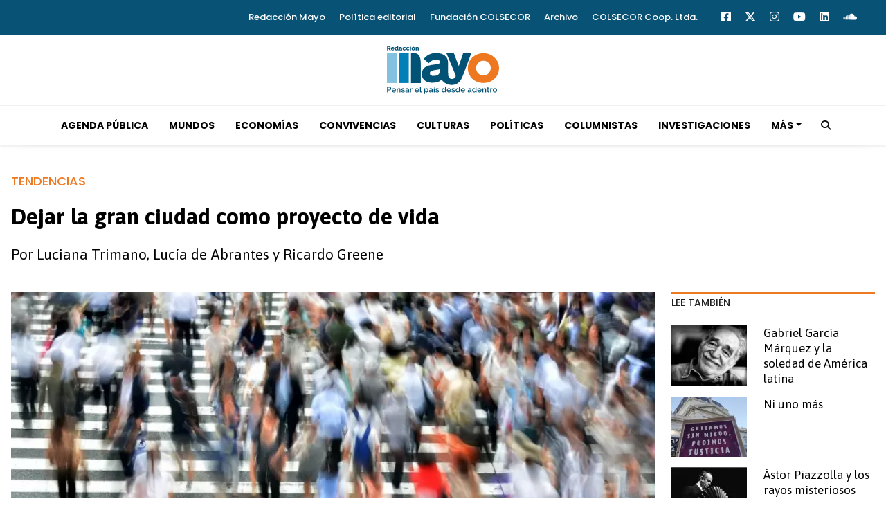

--- FILE ---
content_type: text/html; charset=ISO-8859-1
request_url: https://www.redaccionmayo.com.ar/opiniones/dejar-gran-ciudad-como-proyecto-vida-n414
body_size: 8977
content:
<!DOCTYPE html><html lang="es-AR" prefix="og: https://ogp.me/ns#"><head><title>Dejar la gran ciudad como proyecto de vida - Redacción Mayo</title> <meta charset="iso-8859-1" /><meta name="description" content="Por Luciana Trimano, Lucía de Abrantes y Ricardo Greene" /><meta name="keywords" content="ciudades, coronavirus, migraciones, pueblos" /> <link rel="canonical" href="https://www.redaccionmayo.com.ar/opiniones/dejar-gran-ciudad-como-proyecto-vida-n414" /> <meta name="robots" content="index, follow, max-image-preview:large"/> <link rel="amphtml" href="https://www.redaccionmayo.com.ar/opiniones/dejar-gran-ciudad-como-proyecto-vida-n414/amp"/> <meta property="og:url" content="https://www.redaccionmayo.com.ar/opiniones/dejar-gran-ciudad-como-proyecto-vida-n414" /> <meta property="og:title" content="Dejar la gran ciudad como proyecto de vida" /> <meta property="og:description" content="Por Luciana Trimano, Lucía de Abrantes y Ricardo Greene" /> <meta property="og:image" content="https://statics.redaccionmayo.com.ar/2020/08/62bddb27c0eb8.jpg" /> <meta name="og:type" content="article" /> <meta name="og:site_name" content="Redacción Mayo" /> <meta name="og:region" content="Córdoba" /> <meta name="og:country-name" content="Argentina" /> <meta name="twitter:card" content="summary_large_image" /> <meta name="twitter:title" content="Dejar la gran ciudad como proyecto de vida - Redacción Mayo" /> <meta name="twitter:image" content="https://statics.redaccionmayo.com.ar/2020/08/62bddb27c0eb8.jpg" /> <meta name="twitter:site" content="@RedaccionM" /> <meta name="twitter:creator" content="@RedaccionM" /> <meta name="twitter:domain" content="https://www.redaccionmayo.com.ar/" /> <meta name="twitter:description" content="Por Luciana Trimano, Lucía de Abrantes y Ricardo Greene" /> <script type="application/ld+json"> { "@context": "http:\/\/schema.org", "@type": "NewsArticle", "headline": "Dejar la gran ciudad como proyecto de vida", "name": "Dejar la gran ciudad como proyecto de vida", "description": "Por Luciana Trimano, Luc\u00eda de Abrantes y Ricardo Greene", "url": "https:\/\/www.redaccionmayo.com.ar\/opiniones\/dejar-gran-ciudad-como-proyecto-vida-n414", "dateCreated": "2022-06-30T14:19:36-03:00", "dateModified": "2022-06-30T14:19:36-03:00", "articleSection": "Opiniones", "keywords": "", "datePublished": "2020-08-11T14:55:00-03:00", "publisher": { "@type": "Organization", "name": "Redacci\u00f3n Mayo", "logo": { "@type": "ImageObject", "url": "https:\/\/statics.redaccionmayo.com.ar\/cs\/img\/global\/mayo_rrss.png", "width": "706", "height": "303" } }, "mainEntityOfPage": { "@type": "WebPage", "@id": "https:\/\/www.redaccionmayo.com.ar\/opiniones\/dejar-gran-ciudad-como-proyecto-vida-n414" }, "author": { "@type": "Person", "name": "Redacci\u00f3n Mayo" }, "image": "https:\/\/statics.redaccionmayo.com.ar\/2020\/08\/crop\/62bddb27c0eb8__780x420.webp"
}</script> <script type="application/ld+json">{ "@context": "http://schema.org", "@type": "BreadcrumbList", "itemListElement": [{ "@type": "ListItem", "position": 1, "name": "Opiniones", "item": "https://www.redaccionmayo.com.ar/opiniones/" },{ "@type": "ListItem", "position": 2, "name": "Dejar la gran ciudad como proyecto de vida" }]
} </script> <meta name="theme-color" content="#025275"> <meta name="msapplication-navbutton-color" content="#025275"> <meta name="apple-mobile-web-app-status-bar-style" content="#025275"> <meta name="author" content="Sourtech"> <meta name="generator" content="AmuraCMS powered by Sourtech" /> <meta name="viewport" content="width=device-width, initial-scale=1"> <link rel="dns-prefetch" href="//code.jquery.com" /> <link rel="dns-prefetch" href="//fonts.googleapis.com" /> <link rel="dns-prefetch" href="//cdnjs.cloudflare.com" /> <link rel="dns-prefetch" href="//unpkg.com" /> <link rel="preconnect" href="https://fonts.googleapis.com"> <link rel="preconnect" href="https://fonts.gstatic.com" crossorigin> <link rel="dns-prefetch" href="//statics.redaccionmayo.com.ar/cs/"/><link rel="preconnect" href="https://statics.redaccionmayo.com.ar/cs/"/> <link rel="preload" href="https://fonts.googleapis.com/css2?family=Asap:ital,wght@0,400;0,700;1,400&family=Poppins:ital,wght@0,300;0,500;0,700;1,300;1,400&display=swap" as="style" onload="this.onload=null;this.rel='stylesheet'"><link rel="preload" href="https://cdnjs.cloudflare.com/ajax/libs/twitter-bootstrap/5.0.1/css/bootstrap.min.css" as="style" onload="this.onload=null;this.rel='stylesheet'"><link rel="preload" href="https://cdnjs.cloudflare.com/ajax/libs/font-awesome/6.4.2/css/all.min.css" as="style" onload="this.onload=null;this.rel='stylesheet'"><link rel="preload" href="https://cdnjs.cloudflare.com/ajax/libs/Swiper/7.0.2/swiper-bundle.css" as="style" onload="this.onload=null;this.rel='stylesheet'"><link type="text/css" rel="stylesheet" href="https://statics.redaccionmayo.com.ar/cs/css/csm.css?v=1763673855" /> <link rel="preload" as="font" href="https://statics.redaccionmayo.com.ar/cs/webfonts/fa-solid-900.woff2" type="font/woff2" crossorigin="anonymous"><link rel="preload" as="font" href="https://statics.redaccionmayo.com.ar/cs/webfonts/fa-brands-400.woff2" type="font/woff2" crossorigin="anonymous"> <link rel="shortcut icon" href="https://statics.redaccionmayo.com.ar/cs/img/global/favicon.mayo.png"/><link rel="icon" href="https://statics.redaccionmayo.com.ar/cs/img/global/favicon.mayo.png" sizes="32x32" /><link rel="apple-touch-icon" href="https://statics.redaccionmayo.com.ar/cs/img/global/favicon.mayo.png" /><meta name="msapplication-TileImage" content="https://statics.redaccionmayo.com.ar/cs/img/global/favicon.mayo.png" /> <script async src="https://www.googletagmanager.com/gtag/js?id=G-WLFESC9447"></script> <script> window.dataLayer = window.dataLayer || []; function gtag(){dataLayer.push(arguments);} gtag('js', new Date()); gtag('config', 'G-WLFESC9447'); </script> </head><body> <main id="cs" class="csm" data-root=https://www.redaccionmayo.com.ar/> <div class="topbar"> <div class="wrapper "> <div class="row"> <div class="col-sm-12 col-md-12"> <div class="topbar-right"> <ul class="topbar-link"> <li><a href="https://www.redaccionmayo.com.ar/redaccion-mayo" title="Redacción Mayo" >Redacción Mayo</a></li> <li><a href="https://www.redaccionmayo.com.ar/politica-editorial" title="Política editorial" >Política editorial</a></li> <li><a href="https://www.fundacioncolsecor.org.ar/" title="Fundación COLSECOR" target="_blank">Fundación COLSECOR</a></li> <li><a href="https://drive.google.com/file/d/1Cei22qbO1r_dEtUhtc0TyE5Bhzqria3T/view?usp=sharing" title="Archivo" target="_blank">Archivo</a></li> <li><a href="https://www.colsecornoticias.com.ar/quienes-somos" title="COLSECOR Coop. Ltda." target="_blank">COLSECOR Coop. Ltda.</a></li> </ul> <ul class="topbar-sosmed"> <li><a href="https://www.facebook.com/RedaccionMayo/" target="_blank" rel="noopener nofollow" aria-label="Facebook"><i class="fab fa-facebook-square"></i></a></li> <li><a href="https://twitter.com/RedaccionM" target="_blank" rel="noopener nofollow" aria-label="Twitter"><i class="fa-brands fa-x-twitter"></i></a></li> <li><li><a href="https://www.instagram.com/redaccionmayo/" target="_blank" rel="noopener nofollow" aria-label="Instagram"><i class="fab fa-instagram"></i></a></li> <li><a href="https://www.youtube.com/channel/UCwNczXweQVTXPfOYOIsw85A" target="_blank" rel="noopener nofollow" aria-label="Youtube"><i class="fab fa-youtube"></i></a></li> <li><a href="https://www.linkedin.com/company/redacci%C3%B3n-mayo/" target="_blank" rel="noopener nofollow" aria-label="Linkedin"><i class="fab fa-linkedin"></i></a></li> <li><a href="https://soundcloud.com/user-771548640" target="_blank" rel="nofollow noopener" aria-label="Soundcloud"><i class="fab fa-soundcloud"></i></a></li> </ul> </div> </div> </div> </div></div><div class="wrapper"> <figure class="header--logo"> <a href="https://www.redaccionmayo.com.ar/" title="Redacción Mayo"> <img src="https://statics.redaccionmayo.com.ar/cs/img/global/mayo.svg" alt="Redacción Mayo" class="logo" width="162" height="70"> </a> </figure> </div><div class="navigation-wrap"> <nav class="navbar"> <div class="wrapper"> <div class="offcanvas-header"> <div class="hamburger"> <div class="hamburger-inner"> <div class="bar bar1"></div> <div class="bar bar2"></div> <div class="bar bar3"></div> <div class="bar bar4"></div> </div> </div> </div> <figure class="mb-0 mx-auto logoDsk"> <a href="https://www.redaccionmayo.com.ar/" title="Redacción Mayo"> <img src="https://statics.redaccionmayo.com.ar/cs/img/global/mayo.svg" alt="Redacción Mayo" class="logo" width="162" height="70"> </a> </figure> <div class="collapse navbar-collapse justify-content-between " id="main"> <ul class="navbar-nav ml-auto "> <li class="nav-item"><a class="nav-link" href="https://www.redaccionmayo.com.ar/agenda-publica/" title="Agenda Pública" >Agenda Pública</a></li> <li class="nav-item"><a class="nav-link" href="https://www.redaccionmayo.com.ar/mundos/" title="Mundos" >Mundos</a></li> <li class="nav-item"><a class="nav-link" href="https://www.redaccionmayo.com.ar/economias/" title="Economías" >Economías</a></li> <li class="nav-item"><a class="nav-link" href="https://www.redaccionmayo.com.ar/convivencias/" title="Convivencias" >Convivencias</a></li> <li class="nav-item"><a class="nav-link" href="https://www.redaccionmayo.com.ar/culturas/" title="Culturas" >Culturas</a></li> <li class="nav-item"><a class="nav-link" href="https://www.redaccionmayo.com.ar/politicas/" title="Políticas" >Políticas</a></li> <li class="nav-item"><a class="nav-link" href="https://www.redaccionmayo.com.ar/columnistas/" title="Columnistas" >Columnistas</a></li> <li class="nav-item"><a class="nav-link" href="https://www.redaccionmayo.com.ar/investigaciones/" title="Investigaciones" >Investigaciones</a></li> <li class="nav-item dropdown" > <a href="#" class="nav-link dropdown-toggle" onclick="return false;" aria-label="Más" title="Más">Más</a> <ul class="dropdown-menu"> <li><a class="dropdown-item" href="https://www.redaccionmayo.com.ar/acciones-comunitarias/" title="Acciones Comunitarias" > Acciones Comunitarias </a></li> <li><a class="dropdown-item" href="https://www.redaccionmayo.com.ar/tierra-adentro/" title="Tierra Adentro" > Tierra Adentro </a></li> </ul> </li> </ul> <ul class="navbar-search "> <li class="hidden-xs hidden-sm "> <a class="nav-link" href="#"> <i class="fa fa-search"></i> </a> </li> </ul> <div class="top-search"> <div class="wrapper"> <div class="input-group "> <form id="search" method="get" action="https://www.redaccionmayo.com.ar/search"> <div class="row mt-3"> <div class="col pr0"> <input class="form-control input-search" type="search" name="q" placeholder="Buscar" id="search-input"> </div> <div class="col-auto pl0"> <a class="action" href="#"> <i class="fa fa-search"></i> </a> </div> </div> </form> </div> </div> </div> </div> </div> </nav></div> <div class="contoy"> <div class="wrapper"><div class="ficha-container"> <div class="row"> <div class="col-lg-12"> <article class="precontent"> <span class="tg">Tendencias</span> <h1 class="tit-ficha">Dejar la gran ciudad como proyecto de vida</h1> <h2 class="sufix-ficha">Por Luciana Trimano, Lucía de Abrantes y Ricardo Greene</h2> </article> </div> </div> <div class="row"> <div class="col-lg-9"> <figure class="image-detail"> <picture class="wlz"> <source media="(min-width: 1000px)" srcset="https://statics.redaccionmayo.com.ar/2020/08/crop/62bddb27c0eb8__780x420.webp"> <img src="https://statics.redaccionmayo.com.ar/2020/08/crop/62bddb27c0eb8__680x453.webp" alt="155" > </picture> <figcaption>155 </figcaption> </figure> <div class="row"> <div class="col-lg-2"> <div class="top-data"> <div class="autor-th"> <span class="dd">11-08-2020</span> </div> <div class="sticky redes-share"> <div class="items unique"> <a href="#" class="redlink" title="Whatsapp" onclick="javascript:trackSocial('whatsapp', 'https://www.redaccionmayo.com.ar/opiniones/dejar-gran-ciudad-como-proyecto-vida-n414', 'Dejar la gran ciudad como proyecto de vida');return false"><i class="fab fa-whatsapp"></i></a> <a href="#" class="redlink" title="Twitter" onclick="javascript:trackSocial('twitter', 'https://www.redaccionmayo.com.ar/opiniones/dejar-gran-ciudad-como-proyecto-vida-n414', 'Dejar la gran ciudad como proyecto de vida');return false"><i class="fa-brands fa-x-twitter"></i></a> <a href="#" class="redlink" title="Facebook" onclick="javascript:trackSocial('facebook', 'https://www.redaccionmayo.com.ar/opiniones/dejar-gran-ciudad-como-proyecto-vida-n414');return false"><i class="fab fa-facebook-square"></i></a> <a href="#" class="redlink" title="Linkedin" onclick="javascript:trackSocial('linkedin', 'https://www.redaccionmayo.com.ar/opiniones/dejar-gran-ciudad-como-proyecto-vida-n414', 'Dejar la gran ciudad como proyecto de vida');return false"><i class="fab fa-linkedin"></i></a> <a href="#" class="redlink d-sm-none" title="Telegram" onclick="javascript:trackSocial('telegram', 'https://www.redaccionmayo.com.ar/opiniones/dejar-gran-ciudad-como-proyecto-vida-n414', 'Dejar la gran ciudad como proyecto de vida');return false"><i class="fab fa-telegram-plane"></i></a> </div> </div></div> </div> <div class="col-lg-10"> <article class="content"> <p><strong>Por Luciana Trimano, Lucía de Abrantes y Ricardo Greene (*)</strong> <p>Las <strong>principales migraciones internas de la Argentina contemporánea</strong> <strong>se desarrollan de manera inversa a la tendencia histórica</strong>; es decir, moviéndose desde los centros a las periferias, desde las ciudades grandes a localidades medianas, e incluso, desde las metrópolis a entornos rurales aislados. Este<strong> flujo poblacional es protagonizado por personas de entre 30 y 60 años</strong> de edad, de clase media y alta, en su mayoría profesionales que, habiendo visitado estos escenarios, deciden retornar y afincarse. <p>Las motivaciones para alejarse de la metrópoli son diversas y se vinculan con el acercamiento a la naturaleza, la ética del confort, la vida en familia y la espiritualidad; en definitiva, con la búsqueda de un ambiente más sano, autosuficiente y autónomo que el que -estiman- les ofrece la gran ciudad. <p><strong>En el escenario actual marcado por el coronavirus y el alza del teletrabajo</strong>, los deseos de huir se han intensificado, sea buscando lo natural, evitando el virus, o rompiendo con el confinamiento y sus consecuencias negativas. Algunos agentes inmobiliarios hablan incluso de un “coronaéxodo”, donde la playa, el bosque, la montaña o la sierra se fortalecen como destinos apacibles y deseables. Por sus valores paisajísticos, climáticos y culturales, pueblos serranos de la Provincia de Córdoba, ciudades balnearias de la Provincia de Buenos Aires y un conjunto de localidades patagónicas se han convertido en los sitios más consultados en portales de bienes raíces. Pero ¿qué ocurre cuando los migrantes finalmente arriban a estas localidades? ¿Qué transformaciones, fricciones y adaptaciones ocurren en el espacio, los objetos y las personas? Nuestros estudios revelan algunas problemáticas que, en el contexto actual, pueden iluminar los desafíos que enfrentamos. <p><strong>Fantasías y realidades</strong> <p>Una de las primeras áreas de conflicto que detectamos es que l<strong>as fantasías que impulsan la salida de las metrópolis chocan con una realidad no contemplada</strong>. Al no encontrar lo que esperaban, muchos migrantes caen pronto en la frustración o el arrepentimiento, haciendo más complejo el vinculo con sus nuevos lugares de residencia. Además, quienes abandonan las metrópolis lo hacen cargando “lo urbano” en sus prácticas cotidianas, y en muchas ocasiones, reproduciendo aquellos “males” que los motivaron a alejarse. Por lo general, son personas que no siempre están dispuestas a renunciar a las prestaciones a las que estaban acostumbrados, y que arrastran un mercado de servicios tales como gimnasios, peluquerías caninas y malls. Sus prácticas urbanas van abriendo conflictos ambientales y dejando marcas materiales y simbólicas en la región, ya que se altera la “esencia paisajística y social del lugar” a la vez que se despiertan disputas identitarias. <p>Una segunda problemática se da en la <strong>sociodinámica del encuentro con la sociedad receptora</strong>. Los metropolitanos suelen imaginar el paisaje local como un territorio puro y natural, pero suelen omitir del relato a los nativos, tanto en su dimensión histórica como presente, y tejen sus lazos cotidianos sólo con quienes comparten trayectorias, reconociéndolos como únicos pares y generando una especie de “rivalidad por la autoridad simbólica” del lugar frente a los residentes más antiguos. <p><strong>Quienes reciben a los migrantes, por su parte, observan algunas virtudes en este flujo,</strong> como el desarrollo económico y la llegada de ciertos servicios, pero muchos otros temen las transformaciones irreversibles de su entorno. Estas tensiones se cristalizan, por ejemplo, en las maneras de etiquetarse entre nuevos y viejos habitantes: “recién llegado”, “porteño”, “paisas”, “lugareños”, “nacidos y criados”, “migrante”, que emergen como nuevas formas del encuentro, estableciendo así un criterio ad hoc para distinguir la autoctonía de la forestería, la que se vuelve una distinción también valórica. <p><strong>En el marco del Covid-19,</strong> las fantasías de huida, pero también los miedos anudados al aluvión metropolitano, se han acentuado. Las discusiones no sólo se centran en la potencialidad destructiva del coronavirus, sino también en la posibilidad de ese otro virus moral que parecerían portar aquellos que habitan la gran ciudad: el virus del consumo, del capitalismo, la descortesía, el anonimato y la anomia. El arribo de los urbanitas a las pequeñas y medianas localidades es percibido por los locales como un “verdadero peligro”, “una invasión” y “una amenaza”, no sólo para los patrimonios culturales inmateriales, sino también para los arquitectónicos, paisajísticos, e incluso para su “patrimonio biológico”, que demandan clausura y purificación en pos de su protección y defensa. <p><strong>El discurso antimigratorio que aflora ante el afuerino</strong> promueve el despliegue de tecnologías de control para prevenir el ingreso del virus, tales como la solicitud de testeos sanitarios, permisos de circulación e hisopados de control. Fuera del sistema público, los ciudadanos también aplican estrategias informales e incluso ilegales de protección como los piquetes, para impedir la llegada de cuerpos contaminados o al menos sospechosos. <p><strong>Convivencia</strong> <p><strong>A la hora de pensar en un futuro posible, las opiniones están divididas</strong>. Por un lado, en los relatos nativos, existe la sensación fantasmagórica de un “aluvión urbano” que pronto llegará a invadir sus paraísos inmunológicos. No obstante, aquellos que tienen gran parte de su economía atada al turismo se expresan perplejos ante la coyuntura y vaticinan pronósticos ambivalentes: “se viene una muy buena temporada de verano porque mucha gente de la ciudad va a querer venir” y “nos estamos preguntando cómo prepararnos para todo lo que se viene. Este pueblo sin turismo se muere”. <p>Más aún, <strong>desde la cuarentena han surgido nuevas estrategias colaborativas que buscan aprovechar la coyuntura para reactivar algunas prácticas ancestrales vinculadas con la economía familiar y regional,</strong> y “enmendar el rumbo” que ha tomado el territorio por el capitalismo, la industrialización y la migración metropolitana. Entre estas prácticas destacan la puesta en valor de la actividad agrícola tradicional, la reactivación de huertas barriales, la agroecología, el fortalecimiento de mercados de cercanía o las redes colectivistas de productores. <p>Por último, un tercer nodo de conflictos tiene que ver con la capacidad estructural de los territorios de acogida para recibir a la población migrante. En países como los nuestros, los recursos se suelen concentrar en las metrópolis y la llegada de nueva población al interior rara vez se acompaña de mejoras en infraestructura. Los procesos de urbanización se aceleran con la llegada de condominios residenciales y arquitecturas para el turismo, que compiten por suelo y agua produciendo cambios profundos los usos de la tierra y desplazando, en muchos casos, a los “nativos” por el alza en los precios de suelo. Se instalan semáforos, se construyen autopistas y los nuevos residentes recargan los sistemas educacionales y de salud locales. Esta situación se complejiza aún más en las condiciones sanitarias actuales, dado el aumento de la demanda para recursos como el agua, bienes de cuidado, capacidad hospitalaria y personal de salud capacitado. <p><strong>Los desafíos, como puede verse, son complejos y variados</strong>, y tanto los ciudadanos como las autoridades deben colaborar para responder a las expectativas de cada quien, respetando los diversos modos de vida, tejiendo redes de convivencia, cuidando los patrimonios instalados y garantizando las condiciones necesarias para llevar una buena vida. <p><strong>(*) Los investigadores</strong> <p><strong>Luciana Trimano</strong>. Investigadora del Conicet, en el Centro de Investigaciones y Estudios sobre Cultura y Sociedad (CIECS - CONICET y UNC). Licenciada y doctora en Comunicación Social (Universidad Nacional de Córdoba). Focaliza su trabajo en un grupo de pueblos rurales y ciudades pequeñas del valle de Traslasierra, provincia de Córdoba. <p><strong>Lucía de Abrantes</strong>. Socióloga, Magíster en Antropología Social, becaria y doctoranda en Antropología por la Universidad Nacional de San Martín (UNSAM). Docente universitaria, participa del programa “Migraciones y transformaciones sociales en aglomeraciones medianas y pequeñas”. Aborda las peculiaridades de las ciudades balnearias y turísticas (caso de estudio: Villa Gesell, provincia de Buenos Aires). <p><strong>Ricardo Greene</strong>. Sociólogo, magister en Urbanismo y PhD en Antropología por Goldsmiths, University of London. Director de la revista y editorial Bifurcaciones y miembro del colectivo Cosas Maravillosas. Investiga sobre ciudades no metropolitanas chilenas </article> <div class="tags-content"> <div class="tags"><a href="https://www.redaccionmayo.com.ar/tags/ciudades-t93" title="ciudades">ciudades</a><a href="https://www.redaccionmayo.com.ar/tags/coronavirus-t8" title="coronavirus">coronavirus</a><a href="https://www.redaccionmayo.com.ar/tags/migraciones-t89" title="migraciones">migraciones</a><a href="https://www.redaccionmayo.com.ar/tags/pueblos-t94" title="pueblos">pueblos</a> <a href="https://www.redaccionmayo.com.ar/opiniones/" title="Opiniones">Opiniones</a> </div> </div> <div class="last-news"> <h3 class="tit-section-mini light">&uacute;ltimas noticias</h4> <ul> <li><a href="https://www.redaccionmayo.com.ar/opiniones/gabriel-garcia-marquez-soledad-america-latina-n567" title="Gabriel García Márquez y la soledad de América latina">Gabriel García Márquez y la soledad de América latina</a></li> <li><a href="https://www.redaccionmayo.com.ar/opiniones/ni-uno-mas-n550" title="Ni uno más">Ni uno más</a></li> <li><a href="https://www.redaccionmayo.com.ar/opiniones/astor-piazzolla-rayos-misteriosos-n546" title="Ástor Piazzolla y los rayos misteriosos">Ástor Piazzolla y los rayos misteriosos</a></li> <li><a href="https://www.redaccionmayo.com.ar/opiniones/el-carnaval-antiguo-reino-alegria-n541" title="El carnaval, antiguo reino de la alegría">El carnaval, antiguo reino de la alegría</a></li> <li><a href="https://www.redaccionmayo.com.ar/opiniones/por-rubro-construccion-anticipa-devenir-economia-n536" title="Por qué el rubro de la construcción anticipa el devenir de la economía">Por qué el rubro de la construcción anticipa el devenir de la economía</a></li> <li><a href="https://www.redaccionmayo.com.ar/opiniones/atahualpa-yupanqui-canto-pueblo-destino-n533" title="Atahualpa Yupanqui: canto, pueblo y destino">Atahualpa Yupanqui: canto, pueblo y destino</a></li> </ul></div> </div> </div> </div><div class="col-lg-3"> <div class="mod-aside"> <h2 class="tit-section-mini light">Lee también</h2> <section class="modSmall"> <article class="noti-box mini"> <div class="row"> <div class="col-5"> <figure class="aside-more"> <a href="https://www.redaccionmayo.com.ar/opiniones/gabriel-garcia-marquez-soledad-america-latina-n567" title="Gabriel García Márquez y la soledad de América latina"> <picture class="wlz"> <source type="image/webp" media="(min-width: 1000px)" srcset="https://statics.redaccionmayo.com.ar/2021/04/crop/62bddbfdc11d8__150x120.webp"> <img class="cst_img" src="https://statics.redaccionmayo.com.ar/2021/04/crop/62bddbfdc11d8__150x120.webp" loading="lazy" width="100" height="100" alt="514" ></picture> </a> </figure> </div> <div class="col-7"> <div class="info"> <h3 class="tit"><a href="https://www.redaccionmayo.com.ar/opiniones/gabriel-garcia-marquez-soledad-america-latina-n567" title="Gabriel García Márquez y la soledad de América latina">Gabriel García Márquez y la soledad de América latina</a></h3> </div> </div> </div> </article> <article class="noti-box mini"> <div class="row"> <div class="col-5"> <figure class="aside-more"> <a href="https://www.redaccionmayo.com.ar/opiniones/ni-uno-mas-n550" title="Ni uno más"> <picture class="wlz"> <source type="image/webp" media="(min-width: 1000px)" srcset="https://statics.redaccionmayo.com.ar/2021/03/crop/62bddbebd3928__150x120.webp"> <img class="cst_img" src="https://statics.redaccionmayo.com.ar/2021/03/crop/62bddbebd3928__150x120.webp" loading="lazy" width="100" height="100" alt="491" ></picture> </a> </figure> </div> <div class="col-7"> <div class="info"> <h3 class="tit"><a href="https://www.redaccionmayo.com.ar/opiniones/ni-uno-mas-n550" title="Ni uno más">Ni uno más</a></h3> </div> </div> </div> </article> <article class="noti-box mini"> <div class="row"> <div class="col-5"> <figure class="aside-more"> <a href="https://www.redaccionmayo.com.ar/opiniones/astor-piazzolla-rayos-misteriosos-n546" title="Ástor Piazzolla y los rayos misteriosos"> <picture class="wlz"> <source type="image/webp" media="(min-width: 1000px)" srcset="https://statics.redaccionmayo.com.ar/2021/03/crop/62bddbe9845f8__150x120.webp"> <img class="cst_img" src="https://statics.redaccionmayo.com.ar/2021/03/crop/62bddbe9845f8__150x120.webp" loading="lazy" width="100" height="100" alt="487" ></picture> </a> </figure> </div> <div class="col-7"> <div class="info"> <h3 class="tit"><a href="https://www.redaccionmayo.com.ar/opiniones/astor-piazzolla-rayos-misteriosos-n546" title="Ástor Piazzolla y los rayos misteriosos">Ástor Piazzolla y los rayos misteriosos</a></h3> </div> </div> </div> </article> <article class="noti-box mini"> <div class="row"> <div class="col-5"> <figure class="aside-more"> <a href="https://www.redaccionmayo.com.ar/opiniones/el-carnaval-antiguo-reino-alegria-n541" title="El carnaval, antiguo reino de la alegría"> <picture class="wlz"> <source type="image/webp" media="(min-width: 1000px)" srcset="https://statics.redaccionmayo.com.ar/2021/02/crop/62bddbd711878__150x120.webp"> <img class="cst_img" src="https://statics.redaccionmayo.com.ar/2021/02/crop/62bddbd711878__150x120.webp" loading="lazy" width="100" height="100" alt="478" ></picture> </a> </figure> </div> <div class="col-7"> <div class="info"> <h3 class="tit"><a href="https://www.redaccionmayo.com.ar/opiniones/el-carnaval-antiguo-reino-alegria-n541" title="El carnaval, antiguo reino de la alegría">El carnaval, antiguo reino de la alegría</a></h3> </div> </div> </div> </article> <article class="noti-box mini"> <div class="row"> <div class="col-5"> <figure class="aside-more"> <a href="https://www.redaccionmayo.com.ar/opiniones/por-rubro-construccion-anticipa-devenir-economia-n536" title="Por qué el rubro de la construcción anticipa el devenir de la economía"> <picture class="wlz"> <source type="image/webp" media="(min-width: 1000px)" srcset="https://statics.redaccionmayo.com.ar/2021/02/crop/62bddbd3e85f8__150x120.webp"> <img class="cst_img" src="https://statics.redaccionmayo.com.ar/2021/02/crop/62bddbd3e85f8__150x120.webp" loading="lazy" width="100" height="100" alt="453" ></picture> </a> </figure> </div> <div class="col-7"> <div class="info"> <h3 class="tit"><a href="https://www.redaccionmayo.com.ar/opiniones/por-rubro-construccion-anticipa-devenir-economia-n536" title="Por qué el rubro de la construcción anticipa el devenir de la economía">Por qué el rubro de la construcción anticipa el devenir de la economía</a></h3> </div> </div> </div> </article> <article class="noti-box mini"> <div class="row"> <div class="col-5"> <figure class="aside-more"> <a href="https://www.redaccionmayo.com.ar/opiniones/atahualpa-yupanqui-canto-pueblo-destino-n533" title="Atahualpa Yupanqui: canto, pueblo y destino"> <picture class="wlz"> <source type="image/webp" media="(min-width: 1000px)" srcset="https://statics.redaccionmayo.com.ar/2021/01/crop/62bddbd2043f8__150x120.webp"> <img class="cst_img" src="https://statics.redaccionmayo.com.ar/2021/01/crop/62bddbd2043f8__150x120.webp" loading="lazy" width="100" height="100" alt="440" ></picture> </a> </figure> </div> <div class="col-7"> <div class="info"> <h3 class="tit"><a href="https://www.redaccionmayo.com.ar/opiniones/atahualpa-yupanqui-canto-pueblo-destino-n533" title="Atahualpa Yupanqui: canto, pueblo y destino">Atahualpa Yupanqui: canto, pueblo y destino</a></h3> </div> </div> </div> </article> </section> </div></div></div> </div> </div> <div class="wrapper notanewsletter"> <section class="suscribe"> <div class="row align-items-center"> <div class="col-md-6"> <h2 class="tit">Suscribite al newsletter</h2> <h3 class="subtit">Redacción Mayo</h3> <p class="inf">* no spam</p> </div> <div class="col-md-6"> <form class="frmNL"> <div class="controls" style="margin-bottom: 15px;"> <input class="name" type="text" name="name" placeholder="Tu nombre"> </div> <div class="controls"> <input class="mail" type="text" name="email" placeholder="Escribe tu correo electr&oacute;nico"> <button class="bt sendNL">Enviar</button> <div class="msg success"></div> </div> </form> </div> </div> </section> </div> </div> <footer class="csm"> <div class="wrapper"> <div class="row"> <div class="col-md-6"> <a href="https://www.redaccionmayo.com.ar/" class="logo" title="Redacción Mayo"><img src="https://statics.redaccionmayo.com.ar/cs/img/global/mayo.black.svg" alt="Redacción Mayo" width="150" height="64"></a> <div class="contact"> <div class="contact__email"><i class="fa-regular fa-envelope"></i> <a href="/cdn-cgi/l/email-protection#a3c5d6cdc7c2c0cacccdc0cccfd0c6c0ccd1e3c4cec2cacf8dc0ccce" target="_blank" title="fundacioncolsecor@gmail.com"><span class="__cf_email__" data-cfemail="385e4d565c595b5157565b57544b5d5b574a785f55595154165b5755">[email&#160;protected]</span></a> </div> </div> </div> <div class="col-md-6"> <nav class="foot-menu"> <ul class="sections"> <li><a href="https://www.redaccionmayo.com.ar/agenda-publica/" title="Agenda Pública" >Agenda Pública</a></li> <li><a href="https://www.redaccionmayo.com.ar/mundos/" title="Mundos" >Mundos</a></li> <li><a href="https://www.redaccionmayo.com.ar/economias/" title="Economías" >Economías</a></li> <li><a href="https://www.redaccionmayo.com.ar/convivencias/" title="Convivencias" >Convivencias</a></li> <li><a href="https://www.redaccionmayo.com.ar/culturas/" title="Culturas" >Culturas</a></li> <li><a href="https://www.redaccionmayo.com.ar/politicas/" title="Políticas" >Políticas</a></li> <li><a href="https://www.redaccionmayo.com.ar/columnistas/" title="Columnistas" >Columnistas</a></li> <li><a href="https://www.redaccionmayo.com.ar/investigaciones/" title="Investigaciones" >Investigaciones</a></li> </ul> </nav> </div> <div class="col-md-12"> <div class="redes"> <a href="https://www.facebook.com/RedaccionMayo/" target="_blank" rel="noopener nofollow" aria-label="Facebook"><i class="fab fa-facebook-square"></i></a> <a href="https://twitter.com/RedaccionM" target="_blank" rel="noopener nofollow" aria-label="Twitter"><i class="fa-brands fa-x-twitter"></i></a> <a href="https://www.instagram.com/redaccionmayo/" target="_blank" rel="noopener nofollow" aria-label="Instagram"><i class="fab fa-instagram"></i></a> <a href="https://www.youtube.com/channel/UCwNczXweQVTXPfOYOIsw85A" target="_blank" rel="noopener nofollow" aria-label="Youtube"><i class="fab fa-youtube"></i></a> <a href="https://www.linkedin.com/company/redacci%C3%B3n-mayo/" target="_blank" rel="noopener nofollow" aria-label="Linkedin"><i class="fab fa-linkedin"></i></a> <a href="https://soundcloud.com/user-771548640" target="_blank" rel="nofollow noopener" aria-label="Soundcloud"><i class="fab fa-soundcloud"></i></a> </div> <p class="copy">Todos Los Derechos Reservados © 2026 - Córdoba, República Argentina | <a href="https://www.redaccionmayo.com.ar/terminos-condiciones" title="Términos y condiciones" >Términos y condiciones</a> | <a href="https://www.redaccionmayo.com.ar/politica-privacidad" title="Legales" >Legales</a> | </p> </div> </div> <div class="powered"> <a href="https://www.amuracms.com" rel="noopener" target="_blank" title="Power by AmuraCMS"><img src="https://statics.redaccionmayo.com.ar/cs/img/global/amura.svg" alt="AmuraCMS" width="100" height="13"></a> </div> </div> </footer></main> <script data-cfasync="false" src="/cdn-cgi/scripts/5c5dd728/cloudflare-static/email-decode.min.js"></script><script src="https://unpkg.com/swiper@7.0.5/swiper-bundle.min.js" defer></script><script src="https://code.jquery.com/jquery-3.6.0.min.js" defer></script><script src="https://statics.redaccionmayo.com.ar/cs/js/plugins/jquery.cookie.js?v=1657993015" defer></script><script src="https://statics.redaccionmayo.com.ar/cs/js/plugins/iframeResizer.js?v=1657993015" defer></script><script src="https://statics.redaccionmayo.com.ar/cs/js/init.js?v=1763674134" defer></script><script src="https://statics.redaccionmayo.com.ar/cs/js/plugins/jquery.sticky.js?v=1657993016" defer></script><script src="https://statics.redaccionmayo.com.ar/cs/js/news.js?v=1721859069" defer></script><script defer src="https://static.cloudflareinsights.com/beacon.min.js/vcd15cbe7772f49c399c6a5babf22c1241717689176015" integrity="sha512-ZpsOmlRQV6y907TI0dKBHq9Md29nnaEIPlkf84rnaERnq6zvWvPUqr2ft8M1aS28oN72PdrCzSjY4U6VaAw1EQ==" data-cf-beacon='{"version":"2024.11.0","token":"45189b7026e9433b9c21aa12a5aa94d6","r":1,"server_timing":{"name":{"cfCacheStatus":true,"cfEdge":true,"cfExtPri":true,"cfL4":true,"cfOrigin":true,"cfSpeedBrain":true},"location_startswith":null}}' crossorigin="anonymous"></script>
</body></html>

--- FILE ---
content_type: text/css
request_url: https://statics.redaccionmayo.com.ar/cs/css/csm.css?v=1763673855
body_size: 11871
content:
#cs h1,#cs h2,#cs h3,#cs h4,#cs h5,#cs h6,#cs p,#cs ul,#cs ol,#cs figure{padding:0;margin:0;}#cs *{-moz-box-sizing:border-box;-webkit-box-sizing:border-box;box-sizing:border-box;}#cs *:focus,#cs a:focus{outline:none;}#cs ul,#cs li{list-style:none;}#cs a,#cs button{text-decoration:none;-webkit-transition:all 0.3s ease;-moz-transition:all 0.3s ease;-ms-transition:all 0.3s ease;-o-transition:all 0.3s ease;transition:all 0.3s ease;}#cs a:hover{text-decoration:none;}.bg-cover{background-position:center center;background-repeat:no-repeat;-webkit-background-size:cover;-moz-background-size:cover;-o-background-size:cover;background-size:cover;}.figure{display:block;position:relative;overflow:hidden;}.figure img{display:block;width:100%;}.figure .play{position:absolute;z-index:2;display:block;width:66px;height:66px;top:50%;left:50%;margin:-33px 0 0 -33px;background:url('../img/global/ic-play.svg') center center no-repeat;-webkit-transition:all 0.3s ease;-moz-transition:all 0.3s ease;-ms-transition:all 0.3s ease;-o-transition:all 0.3s ease;transition:all 0.3s ease;}.figure:hover .play{opacity:0.7;}body.stk{overflow:hidden !Important;}html{width:100%;height:100%;}body{width:100%;height:100%;margin:0;}#cs{display:block;height:auto;width:100%;overflow-x:hidden;font-family:'Asap', sans-serif;padding:60px 0 0 0;}#cs .contoy{min-height:-webkit-calc(100% - 224px);min-height:-moz-calc(100% - 224px);min-height:calc(100% - 224px);}#cs .wrapper{width:1248px;display:block;margin:0 auto;padding:0;}@media (max-width: 1248px){#cs .wrapper{width:100%;padding:0 10px;}}#cs .mod-comon{display:block;padding:20px 0 40px 0;}#cs .tit-separador{display:block;margin:40px 0;text-align:left;border-top:solid 1px #999;position:relative;clear:both;}#cs .tit-separador span{background:#fff;font-family:'Poppins', sans-serif;color:#222;font-size:15px;display:inline-block;line-height:25px;position:relative;padding:0 20px 0 0;top:-15px;}#cs .tit-section{margin:40px 0;text-align:left;border-top:solid 1px #999;position:relative;padding:10px 0;display:-ms-flexbox;display:-webkit-flex;display:flex;-webkit-flex-direction:row;-ms-flex-direction:row;flex-direction:row;-webkit-flex-wrap:nowrap;-ms-flex-wrap:nowrap;flex-wrap:nowrap;-webkit-justify-content:space-between;-ms-flex-pack:justify;justify-content:space-between;-webkit-align-content:stretch;-ms-flex-line-pack:stretch;align-content:stretch;-webkit-align-items:center;-ms-flex-align:center;align-items:center;border-top:solid 1px #ccc;}#cs .tit-section .tit{font-family:'Poppins', sans-serif;color:#222;font-size:21px;line-height:21px;text-transform:uppercase;font-weight:700;}#cs .tit-section .line{position:absolute;background:#ef7921;width:300px;height:4px;top:-2px;left:0;z-index:2;}#cs .tit-section.interna{border-bottom:none;border-top:solid 1px #ccc;}#cs .tit-section.interna .line{top:-2px;bottom:auto;}#cs .tit-section-mini{border-top:solid 4px #ef7921;font-family:'Poppins', sans-serif;font-size:15px;line-height:25px;display:block;font-weight:700;color:#000;margin:0 0 10px 0;}#cs .tit-section-mini.light{border-top:solid 3px #ef7921;font-size:14px;text-transform:uppercase;margin:10px 0 20px 0;font-weight:400;color:#222;}#cs .link{color:#000;font-family:'Poppins', sans-serif;font-size:13px;}#cs .link:hover i{color:#ef7921;}#cs .link i{display:inline-block;position:relative;top:2px;margin-left:5px;}@media (max-width: 1023px){#cs .tit-separador{margin:40px 0 20px 0;}}#cs .hamburger{margin:0;cursor:pointer;z-index:999;-webkit-transition:all 0.3s ease;-moz-transition:all 0.3s ease;-ms-transition:all 0.3s ease;-o-transition:all 0.3s ease;transition:all 0.3s ease;border-right:solid 1px #fff;}#cs .hamburger .hamburger-inner{position:relative;height:12px;width:20px;display:block;margin:0;padding:0;}#cs .hamburger .bar{width:20px;height:2px;background:#000;position:absolute;top:0;-webkit-transition:all 0.3s ease;-moz-transition:all 0.3s ease;-ms-transition:all 0.3s ease;-o-transition:all 0.3s ease;transition:all 0.3s ease;}#cs .hamburger.open .bar{background:#000;}#cs .hamburger .bar.bar2,#cs .hamburger .bar.bar3{top:5px;transform:matrix(0.99999,0,0,0.99999,0,0);}#cs .hamburger .bar.bar4{top:10px;}#cs .hamburger.open .bar1,#cs .hamburger.open .bar4{opacity:0;}#cs .hamburger.open .bar2{height:2px;transform:matrix(0.7071,0.7071,-0.7071,0.7071,0,0);}#cs .hamburger.open .bar3{height:2px;transform:matrix(0.7071,-0.7071,0.7071,0.7071,0,0);}#cs header{border-top:solid 5px #ef7921;width:100%;height:60px;display:block;position:fixed;top:0;z-index:99;}@media (min-width: 1024px){#cs header::before{content:" ";display:block;height:100%;width:120%;background:#1a1818;position:absolute;left:-50%;top:0;z-index:-1;}#cs header::after{content:" ";display:block;height:100%;width:120%;background:#fff;position:absolute;right:-50%;top:0;z-index:-1;}}#cs header .right-top{background:#1a1818;width:50%;float:left;height:55px;position:relative;display:-ms-flexbox;display:-webkit-flex;display:flex;-webkit-flex-direction:row;-ms-flex-direction:row;flex-direction:row;-webkit-flex-wrap:nowrap;-ms-flex-wrap:nowrap;flex-wrap:nowrap;-webkit-justify-content:space-between;-ms-flex-pack:justify;justify-content:space-between;-webkit-align-content:stretch;-ms-flex-line-pack:stretch;align-content:stretch;-webkit-align-items:center;-ms-flex-align:center;align-items:center;}#cs .left-top{background:#fff;width:50%;float:right;height:55px;position:relative;display:-ms-flexbox;display:-webkit-flex;display:flex;-webkit-flex-direction:row;-ms-flex-direction:row;flex-direction:row;-webkit-flex-wrap:nowrap;-ms-flex-wrap:nowrap;flex-wrap:nowrap;-webkit-justify-content:space-between;-ms-flex-pack:justify;justify-content:space-between;-webkit-align-content:stretch;-ms-flex-line-pack:stretch;align-content:stretch;-webkit-align-items:center;-ms-flex-align:center;align-items:center;}#cs header .logo{margin:0 0 0 0;}#cs header .logo.open{opacity:0.5;}#cs header .trayectoria{margin:0 20px 0 0;}#cs .left-top  .digi{font-family:'Poppins', sans-serif;font-weight:700;color:#000;text-transform:uppercase;font-size:13px;margin:0 0 0 20px;}#cs .left-top  .date{font-family:'Poppins', sans-serif;font-weight:300;color:#777;text-transform:uppercase;font-size:13px;margin:0;display:inline-block;}#cs .left-top  .clima{font-family:'Poppins', sans-serif;font-weight:300;color:#777;text-transform:uppercase;font-size:13px;margin:0 20px;display:inline-block;}#cs .left-top  .clima span{color:#ef7921;}#cs .left-top  .search-bar{display:inline-block;position:relative;}#cs .left-top  .search-bar .bt-search{display:block;cursor:pointer;font-size:17px;color:#000;width:40px;text-align:center;}#cs .left-top  .search-bar .bt-search .on{display:none;}#cs .left-top  .search-bar .bt-search .off{display:block;}#cs .left-top  .search-bar .bt-search.open .on{display:block;}#cs .left-top  .search-bar .bt-search.open .off{display:none;}#cs .left-top  .search-bar .input-area{overflow:hidden;width:0;-webkit-transition:all 0.3s ease;-moz-transition:all 0.3s ease;-ms-transition:all 0.3s ease;-o-transition:all 0.3s ease;transition:all 0.3s ease;position:absolute;top:-7px;right:40px;}#cs .left-top  .search-bar .input-area input{background:#fff;border:solid 1px #777;color:#000;line-height:30px;height:30px;width:97%;}#cs .left-top  .search-bar .input-area.open{width:250px;}#cs .cotizaciones{background:#f0f0f0;display:block;width:100%;padding:20px 0;overflow:hidden;}#cs .cotiz{width:80%;margin:0;float:left;}#cs .cotiz .swiper-slide,#cs .tags-items .swiper-slide{width:auto;}#cs .cotiz .item .tit{font-size:15px;line-height:30px;color:#000;font-weight:700;}#cs .cotiz .item .tit .alt{font-size:13px;font-weight:400;color:#999;display:inline-block;margin:0 0 0 5px;top:-6px;position:relative;}#cs .cotiz .item .data{font-size:13px;line-height:20px;color:#000;font-weight:400;}#cs .cotiz .item .data .price{color:#000;display:inline-block;margin:0 15px 0 0;}#cs .cotiz .item .data .up{color:#13b95f;display:inline-block;}#cs .cotiz .item .data .up i{position:relative;top:3px;}#cs .cotiz .item .data .down{color:#fa4f56;display:inline-block;}#cs .cotiz .item .data .down i{position:relative;top:-2px;}#cs .cotiz .item .data .neutro{color:#919191;display:inline-block;}#cs .cotizaciones .ripio{float:right;}#cs .tags-top{display:block;padding:20px 0;display:-ms-flexbox;display:-webkit-flex;display:flex;-webkit-flex-direction:row;-ms-flex-direction:row;flex-direction:row;-webkit-flex-wrap:nowrap;-ms-flex-wrap:nowrap;flex-wrap:nowrap;-webkit-justify-content:flex-start;-ms-flex-pack:start;justify-content:flex-start;-webkit-align-content:stretch;-ms-flex-line-pack:stretch;align-content:stretch;-webkit-align-items:center;-ms-flex-align:center;align-items:center;}#cs .tags-top .tit-tag{font-family:'Poppins', sans-serif;font-size:16px;text-transform:uppercase;color:#000;background:url('../img/global/ic-tag.svg') left center no-repeat;display:inline-block;padding:0 40px 0 30px;}#cs .tags-items{margin:0;}#cs .tags-items a{color:#000;font-size:15px;font-family:'Poppins', sans-serif;}#cs .tags-items a:hover{color:#ef7921;}#cs .menu-overlay{width:50%;position:fixed;top:50px;z-index:97;background:#1a1818;-webkit-transition:all 0.3s ease;-moz-transition:all 0.3s ease;-ms-transition:all 0.3s ease;-o-transition:all 0.3s ease;transition:all 0.3s ease;height:100%;padding:80px 80px 40px;left:-100%;opacity:0;}#cs .menu-overlay.open{left:0;opacity:1;}@media (min-width: 1024px){#cs .menu{-moz-column-count:2;-moz-column-gap:40px;-webkit-column-count:2;-webkit-column-gap:40px;column-count:2;column-gap:40px;}}#cs .menu-overlay .menu{margin:0 0 40px 0;}#cs .menu-overlay .menu li{color:#fff;font-size:24px;font-family:'Poppins', sans-serif;line-height:40px;}#cs .menu-overlay .menu li i{color:#696969;font-size:18px;}#cs .menu-overlay .menu li a{color:#fff;}#cs .menu-overlay .menu li a:hover{color:#ef7921;}#cs .menu-overlay .search-area{border-top:solid 1px #696969;display:block;width:100%;padding:20px 0 0 0;}#cs .menu-overlay .search-area .tit{font-size:13px;font-weight:400;color:#696969;font-family:'Poppins', sans-serif;margin:0 0 10px 0;}#cs .menu-overlay .search-area input{width:100%;border:solid 1px #696969;background:#fff;line-height:54px;text-indent:20px;color:#000;font-size:16px;}#cs .menu-overlay .redes{display:block;margin:40px 0 0 0;}#cs .menu-overlay .redes a{display:inline-block;color:#fff;font-size:25px;margin:0 40px 0 0;}#cs .menu-overlay .redes a:hover{color:#ef7921;}@media (min-width: 1024px){.mob-only{display:none !important;}}@media (max-width: 1300px){#cs .hamburger{left:0;}#cs header .logo{margin-left:50px;}}@media (max-width: 1248px){#cs .cotizaciones,#cs .tags-top{padding-left:10px;padding-right:10px;}#cs header .wrapper{width:auto;padding:0;}}@media (max-width: 1023px){.desk-only{display:none !important;}#cs header .right-top,#cs .left-top{float:none;width:100%;}#cs header .logo{margin-left:10px;}#cs header .trayectoria{margin:0 50px 0 0;max-width:50px;}#cs header .trayectoria img{display:block;max-width:100%;}#cs .hamburger{left:0;right:auto;border:none;}#cs .cotizaciones .ripio,#cs .tags-top .tit-tag span,#cs .left-top .search-bar{display:none;}#cs .cotiz{width:100%;float:none;display:block;}#cs .left-top .digi{margin:0;font-size:12px;}#cs .tags-top .tit-tag{padding:0;width:70px;height:17px;overflow:hidden;}#cs .left-top .clima{margin:0 10px;}#cs .menu-overlay{width:100%;padding:20px 20px 80px;overflow-y:auto;}#cs .menu-overlay .menu li{font-size:18px;line-height:28px;position:relative;padding:4px 0;}#cs .menu-overlay .menu li.children .sub-menu{margin-left:20px;}#cs .menu-overlay .menu li.children li{font-size:14px;line-height:24px;font-weight:100;}#cs .menu-overlay .menu li.children span{content:'+';color:#ef7921;font-family:'Roboto', sans-serif;font-size:32px;font-weight:100;position:absolute;right:0;top:2px;cursor:pointer;}#cs .menu-overlay .menu li.children.tog-minus span{content:'_';right:4px;top:-9px;}#cs .menu-overlay .redes a{margin-right:20px;}#cs .menu-overlay .redes a:last-child{margin-right:0px;}#cs .cotiz .item .tit{line-height:20px;}}#cs .topbar{background-color:#1a1818;padding:0;min-height:50px;}#cs .topbar .topbar-left .topbar-text{color:#fff;padding:10px 0;font-size:13px;line-height:30px;}#cs .topbar-right{text-align:right;line-height:30px;padding-left:0;list-style:none;}#cs .topbar .topbar-right .topbar-link{display:inline-table;padding:10px;padding-left:10px;padding-left:0;margin:0;}#cs .topbar .topbar-right .topbar-link li{list-style:none;float:left;color:#fff;padding:0 10px;font-size:12px;}#cs .topbar .topbar-right .topbar-link li a{color:#fff;font-size:13px;}#cs .topbar .topbar-right .topbar-link li a:hover{color:#950711;text-decoration:none;}#cs .topbar .topbar-right .topbar-sosmed{display:inline-table;padding:6px;padding-left:6px;padding-left:0;margin:0;}#cs .topbar .topbar-right .topbar-sosmed li{list-style:none;float:left;font-size:16px;padding:0 10px;}#cs .topbar .topbar-right .topbar-sosmed li:last-child{padding-right:0;}#cs .topbar .topbar-right .topbar-sosmed li a{color:white;font-size:16px;}#cs .topbar .topbar-right .topbar-sosmed li a:hover{color:#f5365c;}#cs .navigation-wrap{transition:all 0.5s ease-in-out;-ms-filter:"progid:DXImageTransform.Microsoft.Shadow(Strength=28, Direction=108, Color=#000000)";box-shadow:2px 6px 28px -22px #dadada;filter:progid:DXImageTransform.Microsoft.Shadow(Strength=28,Direction=135,Color=#000);border-top:1px solid #f1f1f1;background-color:#fff !important;}#cs .navigation-wrap .navbar .wrapper{display:flex !important;align-items:center;justify-content:space-between;}#cs .navigation-wrap .navbar{background-color:white;box-shadow:0 2px 3px rgba(100,100,100,0.1);font-size:14px;padding-top:0;padding-bottom:0;flex-flow:row nowrap;justify-content:flex-start;position:relative;display:flex;flex-wrap:wrap;align-items:center;justify-content:space-between;}#cs .navigation-wrap .navbar .offcanvas-header{display:none;padding:0;}#cs .navigation-wrap .logo{max-width:100%;position:relative;vertical-align:middle;border-style:none;}#cs .navigation-wrap #main .navbar-nav{display:flex;flex-direction:column;padding-left:0;margin-bottom:0;list-style:none;}#cs .navigation-wrap #main .navbar-nav .nav-item{margin-left:5px;margin-right:5px;}#cs .navigation-wrap #main .navbar-nav .nav-link{padding:1.5rem 0.5rem;font-weight:700;text-transform:uppercase;color:#000;border:2px solid transparent;font-family:'Poppins', sans-serif;}@media (max-width: 1230px){#cs .navigation-wrap #main .navbar-nav .nav-link{font-size:0.8rem;padding:1.5rem 0.2rem;}#cs .navigation-wrap #main .navbar-nav .nav-item .dropdown-menu .dropdown-item{font-size:0.8rem;}}#cs .navigation-wrap #main .navbar-nav .nav-item:hover .nav-link{border-bottom:2px solid #ef7921;color:#111;}#cs .navigation-wrap #main .navbar-nav .nav-item:hover .dropdown-menu{display:block;transition:0.4s;opacity:1;visibility:visible;top:100%;-webkit-transform:rotateX(0deg);transform:rotateX(0deg);}#cs .navigation-wrap #main .navbar-nav .nav-item .dropdown-menu .dropdown-item{border-bottom:1px solid #ddd;padding:10px 15px;}#cs .navigation-wrap #main .navbar-nav .nav-item .dropdown-menu{position:absolute;border:0;margin-top:0;padding-top:0px;padding-bottom:0px;box-shadow:0 5px 10px 0 rgba(138,155,165,0.15);z-index:1022;background-clip:initial;border-radius:0;right:auto;left:0;float:none;}#cs .navigation-wrap #main .navbar-nav .nav-item .dropdown-menu .dropdown-item.active,#cs .navigation-wrap #main .navbar-nav .nav-item .dropdown-menu .dropdown-item:active{color:#1e2125;background-color:#e9ecef;}#cs .navigation-wrap #main .top-search{background-color:#fff;top:72px;left:auto;right:0;height:100px;position:absolute;padding:10px 0;width:100%;z-index:51;display:none;-ms-filter:"progid:DXImageTransform.Microsoft.Shadow(Strength=28, Direction=108, Color=#000000)";box-shadow:2px 6px 28px -22px #dadada;filter:progid:DXImageTransform.Microsoft.Shadow(Strength=28,Direction=135,Color=#000);border-top:1px solid #f1f1f1;}#cs .navigation-wrap #main .top-search .pr0{padding-right:0;}#cs .navigation-wrap #main .top-search .pl0{padding-left:0;}#cs .navigation-wrap #main .top-search .input-group{max-width:100%;margin:0 auto;width:100%;display:block;}#cs .navigation-wrap #main .top-search .input-group .input-search{border-right:0 !important;border-right-color:currentcolor;border-color:#ced4da !important;color:#495057;font-family:'Poppins', sans-serif;border-radius:.25rem 0 0 .25rem;}#cs .navigation-wrap #main .top-search .input-group .input-search:focus{box-shadow:none;outline:0 none;}#cs .navigation-wrap #main .top-search .input-group .action{display:inline-block;font-weight:400;color:#212529;text-align:center;vertical-align:middle;-webkit-user-select:none;-moz-user-select:none;-ms-user-select:none;user-select:none;background-color:transparent;border:1px solid transparent;border-color:#ced4da;padding:.375rem .75rem;font-size:1rem;line-height:1.5;border-radius:0;transition:color 0.15s ease-in-out, background-color 0.15s ease-in-out, border-color 0.15s ease-in-out, box-shadow 0.15s ease-in-out;border-left:0;}#cs .navigation-wrap #main .top-search .input-group .action::before{position:absolute;transition:all 0.3s cubic-bezier(0,0,0.1,1);content:"";left:0;top:0;width:0;height:100%;z-index:-1;}@media (min-width: 992px){#cs .navigation-wrap #main{display:flex !important;flex-basis:auto;}#cs .navigation-wrap .navbar{padding-bottom:0;padding-top:0;}#cs .navigation-wrap #main .navbar-nav{flex-direction:row;margin-left:auto !important;}}#cs .navigation-wrap #main .navbar-search{display:flex;flex-direction:column;padding-left:0;margin-bottom:0;list-style:none;}#cs .navigation-wrap #main .navbar-search li{margin-left:5px;margin-right:5px;width:24px;max-width:100%;}#cs .navigation-wrap #main .navbar-search .nav-link{padding:1.5rem 0.5rem;}#cs .navigation-wrap #main .navbar-search li a,#cs .navigation-wrap #main .navbar-search li a:hover{color:#111;}#cs .navbar.fixed-top{position:fixed;top:0;right:0;left:0;z-index:1030;}#cs .navbar.fixed-bottom{position:fixed;right:0;bottom:0;left:0;z-index:1030;}#cs .navbar.fixed-top{-webkit-animation:smoothScroll 1s forwards;animation:smoothScroll 1s forwards;}#cs .navbar.fixed-top .navbar-nav .nav-link{color:#000;}@media (max-width: 991px){#cs .navigation-wrap .navbar .offcanvas-header{display:block;}#cs .navigation-wrap .logo{width:180px;padding:0.5rem 0;height:auto;object-fit:cover;}}@media (min-width: 992px){#cs .navigation-wrap #main .navbar-search{flex-direction:row;}}#cs .menu-overlay .search-area{border:none;}@keyframes smoothScroll{0%{transform:translateY(-40px);}100%{transform:translateY(0px);}}#cs .temas p{color:#000;font-size:14px;font-family:'Poppins', sans-serif;margin:0 0 20px 0;}#cs .temas .check-area{display:block;margin-bottom:15px;}#cs .temas .check-area input{padding:0;height:initial;width:initial;margin-bottom:0;display:none;cursor:pointer;}#cs .temas .check-area label{position:relative;cursor:pointer;font-size:16px;line-height:21px;color:#000;}#cs .temas .check-area label:before{content:'';-webkit-appearance:none;background-color:transparent;border:1px solid #707070;box-shadow:0 1px 2px rgba(0,0,0,0.05), inset 0px -15px 10px -12px rgba(0,0,0,0.05);padding:8px;display:inline-block;position:relative;vertical-align:middle;cursor:pointer;margin-right:5px;}#cs .temas .check-area input:checked + label:after{content:'';display:block;position:absolute;top:4px;left:7px;width:4px;height:10px;border:solid #085275;border-width:0 1px 1px 0;transform:rotate(45deg);}#cs footer{display:block;padding:20px 0;background:#1a1818;}#cs footer .logo{float:left;margin-right:30px;position:relative;}#cs footer .logo img{display:block;max-width:100%;}#cs footer .logo span{position:absolute;width:100%;display:block;height:4px;background:#ef7921;top:-22px;left:0;}#cs footer .foot-menu{-moz-column-count:2;-moz-column-gap:40px;-webkit-column-count:2;-webkit-column-gap:40px;column-count:2;column-gap:40px;display:block;margin:20px 0;}#cs footer .foot-menu li{color:#fff;font-family:'Poppins', sans-serif;font-size:18px;line-height:25px;}#cs footer .foot-menu li a{color:#fff;}#cs footer .foot-menu li a:hover{text-decoration:underline;}#cs footer .copy{color:#707070;font-size:11px;line-height:15px;margin:20px 0;}#cs footer .copy a{color:#707070;}#cs footer .copy a:hover{text-decoration:underline;}#cs footer .eco-dates{border-top:solid 1px #707070;display:block;padding:20px 0;}#cs footer .eco-dates p{color:#707070;font-size:13px;line-height:18px;}#cs footer .redes{display:block;}#cs footer .redes h6{color:#ef7921;font-family:'Poppins', sans-serif;font-size:18px;line-height:25px;margin:0 0 20px 0;}#cs footer .redes a{color:#fff;font-size:20px;display:inline-block;margin:0 20px 0 0;}#cs footer .redes a:hover{color:#ef7921;}@media (max-width: 768px){#cs footer .trayectoria{display:none;}#cs .temas .check-area label{font-size:14px;}}@media (min-width: 1023px){#cs .destacados .principal{-webkit-order:1;-ms-flex-order:1;order:1;}#cs .destacados .secundario{-webkit-order:0;-ms-flex-order:0;order:0;}#cs .destacados .terciario{-webkit-order:2;-ms-flex-order:2;order:2;}}#cs .mod-v{margin-bottom:30px;}#cs .noti-box{display:block;}#cs .noti-box.invert{position:relative;background:#000;}#cs .noti-box.no-img{text-align:center;}#cs .noti-box.invert .info{position:absolute;z-index:3;bottom:0;left:0;right:0;padding:20px;}#cs .noti-box .tit{font-family:'Asap', sans-serif;color:#000;font-size:19px;line-height:24px;font-weight:700;margin:5px 0 10px 0;}#cs .noti-box .tit a{color:#000;display:block;}#cs .noti-box .tit a:hover{text-decoration:underline;}#cs .noti-box .tit span{color:#ef7921;}#cs .noti-box.mini .tit{font-family:'Asap', sans-serif;color:#000;font-size:14px;line-height:18px;font-weight:700;margin:0 0 10px 0;font-weight:normal;}#cs .noti-box.mini .tit a{color:#000;display:block;}#cs .noti-box.mini .tit a:hover{text-decoration:underline;}#cs .noti-box.mini .tit span{color:#ef7921;}#cs .noti-box.no-img .tit{font-family:'Asap', sans-serif;color:#000;font-size:40px;line-height:44px;font-weight:700;margin:0 0 10px 0;}#cs .noti-box.no-img .tit a{color:#000;display:block;}#cs .noti-box.no-img .tit a:hover{text-decoration:underline;}#cs .noti-box.no-img .tit span{color:#ef7921;}#cs .noti-box.no-img .sepline{margin-right:auto;margin-left:auto;width:30%;}#cs .noti-box.invert .tit{font-family:'Asap', sans-serif;color:#fff;font-size:30px;line-height:33px;font-weight:700;margin:0 0 10px 0;}#cs .noti-box.invert .tit a{color:#fff;display:block;}#cs .noti-box.invert .tit a:hover{text-decoration:underline;}#cs .noti-box.invert .tit span{color:#ef7921;}#cs .noti-box.mini{margin-bottom:20px;}#cs .noti-box .sub-tit{font-family:'Asap', sans-serif;color:#000;font-size:19px;line-height:24px;font-weight:700;margin:0;color:#ef7921;}#cs .noti-box .sub-tit a{color:#000;display:block;}#cs .noti-box .sub-tit a:hover{text-decoration:underline;}#cs .noti-box .sub-tit span{color:#ef7921;}#cs .noti-box.no-img .sub-tit{font-size:40px;margin-bottom:10px;}#cs .noti-box .text{font-family:'Asap', sans-serif;color:#000;font-size:16px;line-height:21px;font-weight:400;margin:0 0 10px 0;}#cs .noti-box .text a{color:#ef7921;}#cs .noti-box.big{position:relative;margin-bottom:80px;}#cs .noti-box.big .info{position:absolute;bottom:-78px;background:#fff;padding:15px 20px;margin:0 40px;}#cs .noti-box.big .tit{font-family:'Asap', sans-serif;color:#000;font-size:30px;line-height:33px;font-weight:700;margin:10px 0;}#cs .noti-box.big .tit a{color:#000;display:block;}#cs .noti-box.big .tit a:hover{text-decoration:underline;}#cs .noti-box.big .tit span{color:#ef7921;}#cs .noti-box.big.dos .tit{font-size:26px;line-height:29px;}#cs .noti-box.evento .tit{font-family:'Asap', sans-serif;color:#000;font-size:25px;line-height:30px;font-weight:700;margin:20px 0;}#cs .noti-box.evento .tit a{color:#000;display:block;}#cs .noti-box.evento .tit a:hover{text-decoration:underline;}#cs .noti-box.evento .tit span{color:#ef7921;}#cs .noti-box.evento .tit span{color:#085275;}#cs .noti-box.evento .sub-tit{font-family:'Poppins', sans-serif;color:#000;font-size:15px;line-height:20px;margin:20px 0 0 0;}#cs .noti-box.evento .link{margin-top:30px;display:inline-block;}#cs .noti-box figure{display:block;position:relative;overflow:hidden;}#cs .noti-box figure img{display:block;width:100%;}#cs .noti-box figure .play{position:absolute;z-index:2;display:block;width:66px;height:66px;top:50%;left:50%;margin:-33px 0 0 -33px;background:url('../img/global/ic-play.svg') center center no-repeat;-webkit-transition:all 0.3s ease;-moz-transition:all 0.3s ease;-ms-transition:all 0.3s ease;-o-transition:all 0.3s ease;transition:all 0.3s ease;}#cs .noti-box figure:hover .play{opacity:0.7;}#cs .noti-box.invert figure{opacity:0.7;}#cs .noti-box .autor{font-family:'Asap', sans-serif;color:#000;font-size:14px;line-height:21px;font-weight:400;}#cs .noti-box .autor a{color:#ef7921;}#cs .noti-box .autor a{color:#000;}#cs .noti-box .autor a:hover{text-decoration:underline;}#cs .noti-box .autor span{color:#ef7921;}#cs .noti-box.invert .autor{font-family:'Asap', sans-serif;color:#fff;font-size:14px;line-height:21px;font-weight:400;}#cs .noti-box.invert .autor a{color:#ef7921;}#cs .noti-box.invert .autor a{color:#fff;}#cs .noti-box.invert .autor a:hover{text-decoration:underline;}#cs .noti-box.invert .autor span{color:#ef7921;}#cs .noti-box.evento .autor span{color:#085275;}#cs .noti-box .rels{font-family:'Asap', sans-serif;color:#000;font-size:14px;line-height:21px;font-weight:400;}#cs .noti-box .rels a{color:#ef7921;}#cs .noti-box .rels .categ{display:inline-block;margin:0 5px 0 0;color:#ef7921;}#cs .noti-box .rels .categ:hover{text-decoration:underline;}#cs .noti-box .rels .tag{color:#000;display:inline-block;margin:0 5px 0 0;}#cs .noti-box .rels .tag:hover{text-decoration:underline;}#cs .noti-box .rels .tag span{color:#ef7921;}#cs .noti-box.evento .rels .categ{color:#085275;}#cs .noti-box.evento .rels .tag span{color:#085275;}#cs .noti-box.invert .rels{font-family:'Asap', sans-serif;color:#fff;font-size:14px;line-height:21px;font-weight:400;}#cs .noti-box.invert .rels a{color:#ef7921;}#cs .noti-box.invert .rels .categ{display:inline-block;margin:0 5px 0 0;color:#ef7921;}#cs .noti-box.invert .rels .categ:hover{text-decoration:underline;}#cs .noti-box.invert .rels .tag{color:#fff;display:inline-block;margin:0 5px 0 0;}#cs .noti-box.invert .rels .tag:hover{text-decoration:underline;}#cs .noti-box.invert .rels .tag span{color:#ef7921;}#cs .noti-bg{background:#e8e8e8;background:-moz-linear-gradient(45deg,#e8e8e8 0%,#cceef7 100%);background:-webkit-linear-gradient(45deg,#e8e8e8 0%,#cceef7 100%);background:linear-gradient(45deg,#e8e8e8 0%,#cceef7 100%);filter:progid:DXImageTransform.Microsoft.gradient(startColorstr='#e8e8e8',endColorstr='#cceef7',GradientType=1);display:block;overflow:hidden;min-height:320px;padding:20px;}#cs .noti-bg .name{color:#222;font-family:'Poppins', sans-serif;font-size:13px;}#cs .noti-bg .tit{font-family:'Asap', sans-serif;color:#222;font-size:25px;line-height:30px;font-weight:700;margin:30px 0 0 0;}#cs .noti-bg .tit a{color:#222;display:block;}#cs .noti-bg .tit a:hover{text-decoration:underline;}#cs .noti-bg .tit span{color:#ef7921;}#cs .noti-bg .share-box{margin:30px 0 0 0;clear:both;text-align:right;}#cs .noti-bg img{display:block;max-width:100%;border-radius:50%;}#cs .sepline{width:50%;height:1px;background:#ccc;display:block;margin:20px 0;}#cs .grilla-noticias .sepline{margin-top:0px;width:30%;}#cs .grilla-noticias .noti-box{margin-bottom:20px;}#cs .semaforo{display:block;overflow:hidden;position:relative;margin-bottom:30px;}#cs .semaforo .box{display:block;padding:20px;}#cs .semaforo .box figure img{display:block;border-radius:50%;}#cs .semaforo .box .subtit{color:#ef7921;font-size:16px;line-height:21px;font-weight:700;}#cs .semaforo .box .subtit img{position:relative;top:5px;}#cs .semaforo .box .tit{color:#000;font-size:16px;line-height:21px;font-weight:700;margin:5px 0 10px 0;}#cs .semaforo .box .tit a{color:#000;}#cs .semaforo .box .tit a:hover{color:#ef7921;}#cs .semaforo .box .text{color:#000;font-size:16px;line-height:21px;}#cs .semaforo .swiper-pagination-bullet-active{background:#000;}#cs .cifra{background:#e8e8e8;background:-moz-linear-gradient(45deg,#e8e8e8 0%,#cceef7 100%);background:-webkit-linear-gradient(45deg,#e8e8e8 0%,#cceef7 100%);background:linear-gradient(45deg,#e8e8e8 0%,#cceef7 100%);filter:progid:DXImageTransform.Microsoft.gradient(startColorstr='#e8e8e8',endColorstr='#cceef7',GradientType=1);display:block;overflow:hidden;padding:20px;margin:40px 0;}#cs .cifra .subtit{font-family:'Poppins', sans-serif;color:#222;font-size:15px;font-weight:700;margin-bottom:20px;}#cs .cifra .number{font-family:'Poppins', sans-serif;color:#222;font-size:76px;font-weight:400;margin-bottom:20px;}#cs .cifra .number .simbol{font-size:50px;}#cs .cifra .number .percent{font-size:36px;}#cs .cifra .tit{color:#222;font-size:21px;line-height:21px;font-weight:700;margin-bottom:20px;}#cs .cifra .tit span{color:#ef7921;display:block;}#cs .cifra .share{float:right;}#cs .share-box{position:relative;}#cs .share-box .items{position:absolute;display:none;top:-25px;right:0;}#cs .share-box .items a{color:#000;display:inline-block;margin:0 0 0 5px;font-size:18px;}#cs .share-box .items a:hover{opacity:0.7;}#cs .share-box .items.open{display:block;}#cs .share-box .share{color:#222;font-size:12px;font-weight:700;text-transform:uppercase;}#cs .autores-list{display:block;width:100%;overflow:hidden;}#cs .autor-list-box{width:100%;overflow:hidden;margin:0 0 20px 0;}#cs .autor-list-box .pic{width:100px;float:left;margin-right:5px;}#cs .autor-list-box .pic img{display:block;max-width:100%;border-radius:50%;}#cs .autor-list-box .info{width:80%;width:-webkit-calc(100% - 105px);width:-moz-calc(100% - 105px);width:calc(100% - 105px);float:left;}#cs .autor-list-box .tit{font-family:'Asap', sans-serif;color:#000;font-size:16px;line-height:20px;font-weight:700;margin:0 0 10px 0;}#cs .autor-list-box .tit a{color:#000;display:block;}#cs .autor-list-box .tit a:hover{text-decoration:underline;}#cs .autor-list-box .tit span{color:#ef7921;}#cs .autor-list-box .text{font-size:14px;line-height:18px;color:#052a2f;margin:0 0 10px 0;}#cs .autor-list-box .text a{color:#052a2f;}#cs .autor-list-box .text a:hover{text-decoration:underline;}#cs .encuesta{-webkit-transition:all 0.3s ease;-moz-transition:all 0.3s ease;-ms-transition:all 0.3s ease;-o-transition:all 0.3s ease;transition:all 0.3s ease;transform-style:preserve-3d;display:block;padding:20px;-webkit-box-shadow:0 0 5px 0 #919191;box-shadow:0 0 5px 0 #919191;background:#fff;height:auto;margin:0 0 20px 0;overflow:hidden;}#cs .encuesta.active{transform:rotateY(180deg);}#cs .encuesta [type="radio"]:checked,#cs .encuesta [type="radio"]:not(:checked){position:absolute;left:-9999px;}#cs .encuesta [type="radio"]:checked + label,#cs .encuesta [type="radio"]:not(:checked) + label{position:relative;padding-left:24px;cursor:pointer;line-height:20px;display:inline-block;color:#000;font-size:15px;margin-bottom:10px;}#cs .encuesta [type="radio"]:checked + label:before,#cs .encuesta [type="radio"]:not(:checked) + label:before{content:'';position:absolute;left:0;top:1px;width:16px;height:16px;border:1px solid #999;border-radius:100%;background:#fff;}#cs .encuesta [type="radio"]:checked + label:after,#cs .encuesta [type="radio"]:not(:checked) + label:after{content:'';width:10px;height:10px;background:#ef7921;position:absolute;top:5px;left:4px;border-radius:100%;-webkit-transition:all 0.2s ease;transition:all 0.2s ease;}#cs .encuesta [type="radio"]:not(:checked) + label:after{opacity:0;-webkit-transform:scale(0);transform:scale(0);}#cs .encuesta [type="radio"]:checked + label:after{opacity:1;-webkit-transform:scale(1);transform:scale(1);}#cs .encuesta .quest{display:block;}#cs .encuesta .quest  .tit,#cs .encuesta .answ  .tit{display:inline-block;font-size:15px;line-height:30px;font-weight:700;color:#000;font-family:'Poppins', sans-serif;padding:0;margin:10px 0 20px 0;}#cs .encuesta .quest .q,#cs .encuesta .answ .q{font-family:'Asap', sans-serif;color:#000;font-size:23px;line-height:29px;font-weight:700;font-weight:400;padding:0 0 20px 0;}#cs .encuesta .quest .q a,#cs .encuesta .answ .q a{color:#000;display:block;}#cs .encuesta .quest .q a:hover,#cs .encuesta .answ .q a:hover{text-decoration:underline;}#cs .encuesta .quest .q span,#cs .encuesta .answ .q span{color:#ef7921;}#cs .encuesta .tr{display:block;text-align:right;}#cs .encuesta.active .quest{display:none;}#cs .encuesta.active .answ{display:block;transform:rotateY(180deg);}#cs .encuesta .answ p.result{color:#000;font-size:15px;line-height:20px;display:-ms-flexbox;display:-webkit-flex;display:flex;-webkit-flex-direction:row;-ms-flex-direction:row;flex-direction:row;-webkit-flex-wrap:nowrap;-ms-flex-wrap:nowrap;flex-wrap:nowrap;-webkit-justify-content:flex-start;-ms-flex-pack:start;justify-content:flex-start;-webkit-align-content:stretch;-ms-flex-line-pack:stretch;align-content:stretch;-webkit-align-items:flex-start;-ms-flex-align:start;align-items:flex-start;margin-bottom:10px;}#cs .encuesta .answ p.result.win{color:#ef7921;}#cs .encuesta .answ p.result.win .name{font-size:21px;}#cs .encuesta .answ p.result .perc{margin-right:10px;font-weight:700;}#cs .encuesta .answ p.result.win .perc{color:#ef7921;}#cs .encuesta .answ p.result.selected .name{padding:0 25px 0 0;}#cs .encuesta .answ p.votos{color:#000;text-align:right;font-size:12px;line-height:20px;display:block;padding:20px 0 0 0;}#cs .encuesta .answ p.votos span{font-weight:700;}#cs .autores-carousel{display:block;overflow:hidden;position:relative;}#cs .autores-carousel .swiper-pagination-bullet-active{background:#000;}#cs .autores-carousel .box{display:block;background:#fff;border:solid 1px #cecece;padding:20px;text-align:center;height:300px;overflow:hidden;position:relative;-webkit-box-shadow:-5px 5px 0 0 #ebebeb;box-shadow:-5px 5px 0 0 #ebebeb;margin:10px;}#cs .autores-carousel .box figure img{display:block;border-radius:50%;margin:0 auto 20px;}#cs .autores-carousel .box .info{height:168px;overflow:hidden;}#cs .autores-carousel .box .subtit{color:#ef7921;font-family:'Poppins', sans-serif;font-size:20px;line-height:23px;font-weight:400;}#cs .autores-carousel .box .subtit a{color:#6c6c6c;}#cs .autores-carousel .box .subtit a:hover{color:#ef7921;}#cs .autores-carousel .box .tit{font-family:'Asap', sans-serif;color:#000;font-size:19px;line-height:24px;font-weight:700;margin:5px 0 10px 0;}#cs .autores-carousel .box .tit a{color:#000;display:block;}#cs .autores-carousel .box .tit a:hover{text-decoration:underline;}#cs .autores-carousel .box .tit span{color:#ef7921;}#cs .autores-carousel .box .link{position:absolute;right:20px;bottom:20px;text-transform:uppercase;}#cs .mod-dark{display:block;padding:0 0 50px 0;margin:40px 0;background:#f1e6cf;background:-moz-linear-gradient(top,#f1e6cf 0%,#e8e8e8 100%);background:-webkit-linear-gradient(top,#f1e6cf 0%,#e8e8e8 100%);background:linear-gradient(to bottom,#f1e6cf 0%,#e8e8e8 100%);filter:progid:DXImageTransform.Microsoft.gradient(startColorstr='#f1e6cf',endColorstr='#e8e8e8',GradientType=0);position:relative;}#cs .mod-dark::before{content:" ";display:block;height:100%;width:120%;background:#f1e6cf;background:-moz-linear-gradient(top,#f1e6cf 0%,#e8e8e8 100%);background:-webkit-linear-gradient(top,#f1e6cf 0%,#e8e8e8 100%);background:linear-gradient(to bottom,#f1e6cf 0%,#e8e8e8 100%);filter:progid:DXImageTransform.Microsoft.gradient(startColorstr='#f1e6cf',endColorstr='#e8e8e8',GradientType=0);position:absolute;left:-50%;top:0;z-index:-1;}#cs .mod-dark::after{content:" ";display:block;height:100%;width:120%;background:#f1e6cf;background:-moz-linear-gradient(top,#f1e6cf 0%,#e8e8e8 100%);background:-webkit-linear-gradient(top,#f1e6cf 0%,#e8e8e8 100%);background:linear-gradient(to bottom,#f1e6cf 0%,#e8e8e8 100%);filter:progid:DXImageTransform.Microsoft.gradient(startColorstr='#f1e6cf',endColorstr='#e8e8e8',GradientType=0);position:absolute;right:-50%;top:0;z-index:-1;}#cs .mod-dark .tit-section{margin:0 0 40px 0;border:none;}#cs .noti-columnista .tope{overflow:hidden;display:block;display:-ms-flexbox;display:-webkit-flex;display:flex;-webkit-flex-direction:row;-ms-flex-direction:row;flex-direction:row;-webkit-flex-wrap:nowrap;-ms-flex-wrap:nowrap;flex-wrap:nowrap;-webkit-justify-content:flex-start;-ms-flex-pack:start;justify-content:flex-start;-webkit-align-content:stretch;-ms-flex-line-pack:stretch;align-content:stretch;-webkit-align-items:center;-ms-flex-align:center;align-items:center;}#cs .noti-columnista .tope .pic{width:85px;float:left;margin-right:5px;}#cs .noti-columnista .tope .pic img{display:block;max-width:100%;border-radius:50%;}#cs .noti-columnista .tope .info{width:80%;width:-webkit-calc(100% - 90px);width:-moz-calc(100% - 90px);width:calc(100% - 90px);float:left;}#cs .noti-columnista .tope .info .tit{font-size:15px;line-height:24px;color:#000;margin:0 0 10px 0;font-family:'Poppins', sans-serif;}#cs .noti-columnista .tope .info .tit span{width:30px;height:2px;background:#fff;display:block;}#cs .noti-columnista .tope .info .text{font-size:21px;line-height:28px;color:#000;font-family:'Poppins', sans-serif;}#cs .noti-columnista .nota .tit{font-family:'Asap', sans-serif;color:#000;font-size:19px;line-height:24px;font-weight:700;margin:20px 0;}#cs .noti-columnista .nota .tit a{color:#000;display:block;}#cs .noti-columnista .nota .tit a:hover{text-decoration:underline;}#cs .noti-columnista .nota .tit span{color:#ef7921;}#cs .noti-columnista .nota .tit span{color:#085275;}#cs .noti-columnista .nota .text{font-family:'Asap', sans-serif;color:#000;font-size:16px;line-height:21px;font-weight:400;margin:0 0 20px 0;}#cs .noti-columnista .nota .text a{color:#ef7921;}#cs .noti-columnista .nota .text span{color:#085275;}#cs .mod-super-dark{display:block;padding:0 0 40px 0;margin:40px 0;position:relative;background:#010101;background:-moz-linear-gradient(top,#010101 0%,#36373f 100%);background:-webkit-linear-gradient(top,#010101 0%,#36373f 100%);background:linear-gradient(to bottom,#010101 0%,#36373f 100%);filter:progid:DXImageTransform.Microsoft.gradient(startColorstr='#010101',endColorstr='#36373f',GradientType=0);}#cs .mod-super-dark::before{content:" ";display:block;height:100%;width:120%;background:#010101;background:-moz-linear-gradient(top,#010101 0%,#36373f 100%);background:-webkit-linear-gradient(top,#010101 0%,#36373f 100%);background:linear-gradient(to bottom,#010101 0%,#36373f 100%);filter:progid:DXImageTransform.Microsoft.gradient(startColorstr='#010101',endColorstr='#36373f',GradientType=0);position:absolute;left:-50%;top:0;z-index:-1;}#cs .mod-super-dark::after{content:" ";display:block;height:100%;width:120%;background:#010101;background:-moz-linear-gradient(top,#010101 0%,#36373f 100%);background:-webkit-linear-gradient(top,#010101 0%,#36373f 100%);background:linear-gradient(to bottom,#010101 0%,#36373f 100%);filter:progid:DXImageTransform.Microsoft.gradient(startColorstr='#010101',endColorstr='#36373f',GradientType=0);position:absolute;right:-50%;top:0;z-index:-1;}#cs .mod-super-dark .tit-section{margin:0 0 20px 0;padding:20px 0 10px;border:none;}#cs .mod-super-dark .tit-section .tit{color:#fff;}#cs .mod-super-dark .tit-section .line{background:#fff;bottom:-2px;top:auto;}#cs .mod-super-dark .link{color:#fff;}#cs .tapas-carousel{display:block;overflow:hidden;position:relative;padding-bottom:60px;}#cs .tapas-carousel .box{display:block;position:relative;margin:0;background:#000;}#cs .tapas-carousel .box.musgo{-webkit-box-shadow:-8px 8px 0 0 #e5f4d4;box-shadow:-8px 8px 0 0 #e5f4d4;}#cs .tapas-carousel .box.cyan{-webkit-box-shadow:-8px 8px 0 0 #c5dfef;box-shadow:-8px 8px 0 0 #c5dfef;}#cs .tapas-carousel .box.ocre{-webkit-box-shadow:-8px 8px 0 0 #fcebd8;box-shadow:-8px 8px 0 0 #fcebd8;}#cs .tapas-carousel .box figure{display:block;position:relative;overflow:hidden;}#cs .tapas-carousel .box figure img{display:block;width:100%;}#cs .tapas-carousel .box figure .play{position:absolute;z-index:2;display:block;width:66px;height:66px;top:50%;left:50%;margin:-33px 0 0 -33px;background:url('../img/global/ic-play.svg') center center no-repeat;-webkit-transition:all 0.3s ease;-moz-transition:all 0.3s ease;-ms-transition:all 0.3s ease;-o-transition:all 0.3s ease;transition:all 0.3s ease;}#cs .tapas-carousel .box figure:hover .play{opacity:0.7;}#cs .tapas-carousel .box figure img{opacity:0.8;}#cs .tapas-carousel .box .tit{position:absolute;top:0;left:0;padding:30px;color:#fff;font-family:'Poppins', sans-serif;font-size:32px;font-weight:700;line-height:30px;z-index:3;}#cs .tapas-carousel .swiper-pagination-bullet{background:#d0d0d0;}#cs .tapas-carousel .swiper-pagination-bullet-active{background:#fff;}#cs .tapas-carousel .box .info{position:absolute;top:0;left:0;padding:30px;z-index:3;}#cs .tapas-carousel .box .tit{position:relative;padding:0;}#cs .tapas-carousel .box p{font-family:'Asap', sans-serif;position:relative;color:#fff;font-size:16px;line-height:21px;font-weight:400;margin:10px 0;}#cs .tapas-carousel .box p{font-family:'Asap', sans-serif;position:relative;color:#fff;font-size:16px;line-height:21px;font-weight:400;margin:10px 0;}#cs .ranking-row{display:block;margin:20px 0;display:-ms-flexbox;display:-webkit-flex;display:flex;-webkit-flex-direction:row;-ms-flex-direction:row;flex-direction:row;-webkit-flex-wrap:nowrap;-ms-flex-wrap:nowrap;flex-wrap:nowrap;-webkit-justify-content:space-between;-ms-flex-pack:justify;justify-content:space-between;-webkit-align-content:stretch;-ms-flex-line-pack:stretch;align-content:stretch;-webkit-align-items:flex-start;-ms-flex-align:start;align-items:flex-start;}#cs .ranking-row .item-box{width:18%;}#cs .ranking-row .item-box figure{display:block;position:relative;overflow:hidden;}#cs .ranking-row .item-box figure img{display:block;width:100%;}#cs .ranking-row .item-box figure .play{position:absolute;z-index:2;display:block;width:66px;height:66px;top:50%;left:50%;margin:-33px 0 0 -33px;background:url('../img/global/ic-play.svg') center center no-repeat;-webkit-transition:all 0.3s ease;-moz-transition:all 0.3s ease;-ms-transition:all 0.3s ease;-o-transition:all 0.3s ease;transition:all 0.3s ease;}#cs .ranking-row .item-box figure:hover .play{opacity:0.7;}#cs .ranking-row .item-box figure .rank{position:absolute;width:36px;height:36px;background:#ef7921;color:#fff;text-align:center;line-height:36px;font-size:25px;font-family:'Poppins', sans-serif;bottom:0;left:0;z-index:3;}#cs .ranking-row .item-box .tit{font-family:'Asap', sans-serif;color:#000;font-size:16px;line-height:22px;font-weight:700;margin:20px 0;}#cs .ranking-row .item-box .tit a{color:#000;display:block;}#cs .ranking-row .item-box .tit a:hover{text-decoration:underline;}#cs .ranking-row .item-box .tit span{color:#ef7921;}#cs .rankig-list{display:block;}#cs .rankig-list .item-box{display:block;overflow:hidden;border-bottom:solid 1px #ccc;padding:15px 0;}#cs .rankig-list .item-box:last-child{border:none;}#cs .rankig-list .rank{width:45px;float:left;margin-right:10px;font-size:38px;color:#000;font-family:'Poppins', sans-serif;}#cs .rankig-list .tit{font-family:'Asap', sans-serif;color:#000;font-size:16px;line-height:22px;font-weight:700;width:80%;width:-webkit-calc(100% - 55px);width:-moz-calc(100% - 55px);width:calc(100% - 55px);float:left;}#cs .rankig-list .tit a{color:#000;display:block;}#cs .rankig-list .tit a:hover{text-decoration:underline;}#cs .rankig-list .tit span{color:#ef7921;}#cs .urgente{padding:15px 0;margin:0;background:#ef7921;position:relative;}@media (min-width: 1024px){#cs .urgente{display:-ms-flexbox;display:-webkit-flex;display:flex;-webkit-flex-direction:row;-ms-flex-direction:row;flex-direction:row;-webkit-flex-wrap:nowrap;-ms-flex-wrap:nowrap;flex-wrap:nowrap;-webkit-justify-content:flex-start;-ms-flex-pack:start;justify-content:flex-start;-webkit-align-content:stretch;-ms-flex-line-pack:stretch;align-content:stretch;-webkit-align-items:center;-ms-flex-align:center;align-items:center;}}#cs .urgente::before{content:" ";display:block;height:100%;width:120%;background:#ef7921;position:absolute;left:-50%;top:0;z-index:-1;}#cs .urgente::after{content:" ";display:block;height:100%;width:120%;background:#ef7921;position:absolute;right:-50%;top:0;z-index:-1;}#cs .urgente .tg{color:#fff;font-family:'Poppins', sans-serif;font-size:25px;line-height:20px;text-transform:uppercase;margin-right:30px;}#cs .urgente .tit{font-family:'Asap', sans-serif;color:#fff;font-size:20px;line-height:24px;font-weight:700;}#cs .urgente .tit a{color:#fff;display:block;}#cs .urgente .tit a:hover{text-decoration:underline;}#cs .urgente .tit span{color:#ef7921;}#cs .btn-area{display:block;margin:40px 0;overflow:hidden;text-align:center;}#cs .btn-area .btn{border:solid 1px #ccc;display:inline-block;color:#000;text-transform:uppercase;letter-spacing:1px;font-size:13px;font-weight:700;line-height:48px;padding:0 60px;border-radius:5px;}#cs .btn-area .btn:hover{background:#ef7921;color:#fff;}#cs .autor-section{width:100%;margin:20px 0 40px;border-bottom:solid 1px #ccc;padding:0 0 20px 0;position:relative;display:-ms-flexbox;display:-webkit-flex;display:flex;-webkit-flex-direction:row;-ms-flex-direction:row;flex-direction:row;-webkit-flex-wrap:nowrap;-ms-flex-wrap:nowrap;flex-wrap:nowrap;-webkit-justify-content:flex-start;-ms-flex-pack:start;justify-content:flex-start;-webkit-align-content:stretch;-ms-flex-line-pack:stretch;align-content:stretch;-webkit-align-items:center;-ms-flex-align:center;align-items:center;}#cs .autor-section .line{position:absolute;background:#000;width:300px;height:4px;bottom:-2px;left:0;z-index:2;}#cs .autor-section .pic{width:100px;margin-right:5px;}#cs .autor-section .pic img{display:block;max-width:100%;border-radius:50%;}#cs .autor-section .info{width:80%;width:-webkit-calc(100% - 105px);width:-moz-calc(100% - 105px);width:calc(100% - 105px);}#cs .autor-section .tit{color:#000;font-family:'Poppins', sans-serif;font-size:25px;line-height:30px;}#cs .autor-section .text{font-size:14px;line-height:18px;color:#052a2f;}@media (max-width: 1248px){#cs .urgente{padding-left:10px;padding-right:10px;}}@media (max-width: 1023px){#cs .urgente .tg{font-size:15px;line-height:20px;}#cs .urgente .tg br{display:none;}#cs .noti-box.big figure,#cs .noti-box.evento figure{margin-right:-10px;margin-left:-10px;}#cs .noti-box,#cs .sepline{margin-bottom:20px;margin-top:20px;}#cs .noti-box .sub-tit{margin-top:10px;}#cs .cifra .text{margin-bottom:20px;}#cs .ranking-row{display:block;}#cs .ranking-row .item-box{width:100%;overflow:hidden;margin-bottom:20px;}#cs .ranking-row .item-box figure{float:left;width:50%;padding-right:10px;}#cs .ranking-row .item-box .info{float:left;width:50%;}#cs .ranking-row .item-box .tit{margin:0;}#cs .noti-box.no-img .tit,#cs .noti-box.no-img .sub-tit{font-size:28px;line-height:32px;}#cs .noti-box.invert .tit{font-size:19px;line-height:22px;}}@media (max-width: 767px){#cs .semaforo,#cs .autores-carousel{padding-bottom:40px;}}#cs .suscribe{display:block;padding:30px 0;}#cs .suscribe .tit{font-family:'Asap', sans-serif;color:#000;font-size:37px;line-height:39px;font-weight:700;font-family:'Poppins', sans-serif;display:inline-block;padding:0 80px 0 0;margin:0 0 10px 0;}#cs .suscribe .tit a{color:#000;display:block;}#cs .suscribe .tit a:hover{text-decoration:underline;}#cs .suscribe .tit span{color:#ef7921;}#cs .suscribe .subtit{font-family:'Asap', sans-serif;color:#000;font-size:25px;line-height:26px;font-weight:700;display:inline-block;margin:0 0 20px 0;}#cs .suscribe .subtit a{color:#000;display:block;}#cs .suscribe .subtit a:hover{text-decoration:underline;}#cs .suscribe .subtit span{color:#ef7921;}#cs .suscribe .inf{font-size:12px;line-height:14px;color:#666;text-transform:uppercase;}#cs .suscribe .inf a{color:#666;}#cs .suscribe .controls{display:block;position:relative;}#cs .suscribe .controls .mail{width:100%;border-radius:5px;border:solid 1px #f2f2f2;background:#f2f2f2;text-indent:10px;line-height:60px;height:60px;color:#333;font-size:17px;}#cs .suscribe .controls .bt{display:inline-block;position:absolute;z-index:3;height:60px;line-height:60px;font-size:15px;color:#000;padding:0 45px 0 0;background:#f2f2f2;top:0;right:20px;border:none;text-transform:uppercase;}#cs .suscribe .controls .name{width:100%;border-radius:5px;border:solid 1px #f2f2f2;background:#f2f2f2;text-indent:10px;line-height:60px;height:60px;color:#333;font-size:17px;}#cs .modSimpleR .noti-box{margin-bottom:30px;}#cs .precontent{display:block;margin:40px 0 20px 0;}#cs .precontent .tg{color:#222;font-size:18px;line-height:23px;font-family:'Poppins', sans-serif;text-transform:uppercase;position:relative;padding:0 0 0 35px;margin:20px 0;}#cs .precontent .tg::before{content:" ";display:block;height:10px;width:30px;background:#ef7921;position:absolute;left:0;top:5px;}#cs .tit-ficha{font-family:'Asap', sans-serif;color:#000;font-size:32px;line-height:38px;font-weight:700;margin:20px 0;}#cs .tit-ficha a{color:#000;display:block;}#cs .tit-ficha a:hover{text-decoration:underline;}#cs .tit-ficha span{color:#ef7921;}#cs .sufix-ficha{font-family:'Asap', sans-serif;color:#000;font-size:21px;line-height:30px;font-weight:400;margin:0 0 20px 0;padding:0 0 50px 0;position:relative;}#cs .sufix-ficha a{color:#ef7921;}#cs .sufix-ficha::before{content:" ";display:block;height:3px;width:30px;background:#ef7921;position:absolute;left:0;bottom:0;}#cs .image-detail{display:block;margin:20px 0;overflow:hidden;position:relative;}#cs .image-detail img{display:block;width:100%;}#cs .image-detail .play{position:absolute;z-index:2;display:block;width:66px;height:66px;top:50%;left:50%;margin:-33px 0 0 -33px;background:url('../img/global/ic-play.svg') center center no-repeat;-webkit-transition:all 0.3s ease;-moz-transition:all 0.3s ease;-ms-transition:all 0.3s ease;-o-transition:all 0.3s ease;transition:all 0.3s ease;}#cs .image-detail:hover .play{opacity:0.7;}#cs .image-detail figcaption{color:#222;font-size:13px;line-height:20px;font-family:'Poppins', sans-serif;margin:10px 0 0 0;}#cs .image-detail figcaption span{font-weight:700;}#cs .ficha-container .content,#cs .terms{display:block;margin:30px 0;}#cs .ficha-container .content h1,#cs .terms h1{font-family:'Asap', sans-serif;color:#000;font-size:26px;line-height:28px;font-weight:700;margin-bottom:20px;}#cs .ficha-container .content h1 a,#cs .terms h1 a{color:#000;display:block;}#cs .ficha-container .content h1 a:hover,#cs .terms h1 a:hover{text-decoration:underline;}#cs .ficha-container .content h1 span,#cs .terms h1 span{color:#ef7921;}#cs .ficha-container .content h2,#cs .terms h2{font-family:'Asap', sans-serif;color:#000;font-size:24px;line-height:26px;font-weight:700;margin-bottom:20px;}#cs .ficha-container .content h2 a,#cs .terms h2 a{color:#000;display:block;}#cs .ficha-container .content h2 a:hover,#cs .terms h2 a:hover{text-decoration:underline;}#cs .ficha-container .content h2 span,#cs .terms h2 span{color:#ef7921;}#cs .ficha-container .content h3,#cs .terms h3{font-family:'Asap', sans-serif;color:#000;font-size:22px;line-height:24px;font-weight:700;margin-bottom:20px;}#cs .ficha-container .content h3 a,#cs .terms h3 a{color:#000;display:block;}#cs .ficha-container .content h3 a:hover,#cs .terms h3 a:hover{text-decoration:underline;}#cs .ficha-container .content h3 span,#cs .terms h3 span{color:#ef7921;}#cs .ficha-container .content h4,#cs .terms h4{font-family:'Asap', sans-serif;color:#000;font-size:20px;line-height:22px;font-weight:700;margin-bottom:20px;}#cs .ficha-container .content h4 a,#cs .terms h4 a{color:#000;display:block;}#cs .ficha-container .content h4 a:hover,#cs .terms h4 a:hover{text-decoration:underline;}#cs .ficha-container .content h4 span,#cs .terms h4 span{color:#ef7921;}#cs .ficha-container .content h5,#cs .terms h5{font-family:'Asap', sans-serif;color:#000;font-size:18px;line-height:20px;font-weight:700;margin-bottom:20px;}#cs .ficha-container .content h5 a,#cs .terms h5 a{color:#000;display:block;}#cs .ficha-container .content h5 a:hover,#cs .terms h5 a:hover{text-decoration:underline;}#cs .ficha-container .content h5 span,#cs .terms h5 span{color:#ef7921;}#cs .ficha-container .content h6,#cs .terms h6{font-family:'Asap', sans-serif;color:#000;font-size:16px;line-height:20px;font-weight:700;margin-bottom:20px;}#cs .ficha-container .content h6 a,#cs .terms h6 a{color:#000;display:block;}#cs .ficha-container .content h6 a:hover,#cs .terms h6 a:hover{text-decoration:underline;}#cs .ficha-container .content h6 span,#cs .terms h6 span{color:#ef7921;}#cs .ficha-container .content p,#cs .terms p{font-family:'Asap', sans-serif;color:#000;font-size:18px;line-height:25px;font-weight:400;margin-bottom:30px;}#cs .ficha-container .content p a,#cs .terms p a{color:#ef7921;}#cs .ficha-container .content p a,#cs .terms p a{text-decoration:none;color:#ef7921;}#cs .ficha-container .content p a:hover,#cs .terms p a:hover{color:#ef7921;text-decoration:underline;}#cs .ficha-container .content p img,#cs .terms p img{display:block;max-width:100%;height:auto;margin:20px 0 0 0;margin-left:auto;margin-right:auto;}#cs .ficha-container .content a,#cs .terms a{text-decoration:none;color:#ef7921;}#cs .ficha-container .content a:hover,#cs .terms a:hover{color:#ef7921;text-decoration:underline;}#cs .ficha-container .content figure,#cs .terms figure{display:block;margin:20px 0;overflow:hidden;position:relative;}#cs .ficha-container .content figure img,#cs .terms figure img{display:block;width:100%;}#cs .ficha-container .content figure .play,#cs .terms figure .play{position:absolute;z-index:2;display:block;width:66px;height:66px;top:50%;left:50%;margin:-33px 0 0 -33px;background:url('../img/global/ic-play.svg') center center no-repeat;-webkit-transition:all 0.3s ease;-moz-transition:all 0.3s ease;-ms-transition:all 0.3s ease;-o-transition:all 0.3s ease;transition:all 0.3s ease;}#cs .ficha-container .content figure:hover .play,#cs .terms figure:hover .play{opacity:0.7;}#cs .ficha-container .content figure figcaption,#cs .terms figure figcaption{color:#222;font-size:13px;line-height:20px;font-family:'Poppins', sans-serif;margin:10px 0 0 0;}#cs .ficha-container .content figure figcaption span,#cs .terms figure figcaption span{font-weight:700;}#cs .ficha-container .content ul,#cs .terms ul{margin-bottom:20px;padding:0 0 0 20px;list-style:none;}#cs .ficha-container .content ul li,#cs .terms ul li{list-style:none;font-family:'Asap', sans-serif;color:#000;font-size:18px;line-height:28px;font-weight:400;margin-bottom:10px;}#cs .ficha-container .content ul li a,#cs .terms ul li a{color:#ef7921;}#cs .ficha-container .content ul li::before,#cs .terms ul li::before{content:"\2022";color:#ef7921;font-weight:bold;display:inline-block;width:1em;margin-left:-1em;}#cs .ficha-container .content ol,#cs .terms ol{margin-bottom:20px;padding:0 0 0 20px;list-style:none;counter-reset:li;}#cs .ficha-container .content ol li,#cs .terms ol li{list-style:none;counter-increment:li;margin-bottom:10px;font-family:'Asap', sans-serif;color:#000;font-size:18px;line-height:25px;font-weight:400;}#cs .ficha-container .content ol li a,#cs .terms ol li a{color:#ef7921;}#cs .ficha-container .content ol li::before,#cs .terms ol li::before{content:counter(li);color:#ef7921;display:inline-block;width:1em;margin-left:-1em;}#cs .ficha-container .content img,#cs .terms img{display:block;max-width:100%;height:auto;margin-left:auto;margin-right:auto;}#cs .ficha-container .content .mark,#cs .ficha-container .content mark,#cs .terms .mark,#cs .terms mark{padding:0.2em;background-color:#ff0;}#cs .ficha-container .content blockquote,#cs .terms blockquote{display:block;position:relative;width:100%;padding:40px 40px 10px 40px;color:#ef7921;font-size:23px;line-height:28px;margin:0 0 40px 0;font-weight:700;}#cs .ficha-container .content blockquote::before,#cs .terms blockquote::before{content:" ";position:absolute;display:block;height:110px;width:10px;background:#ef7921;opacity:0.8;z-index:-1;left:0;bottom:0;}#cs .ficha-container .content blockquote::after,#cs .terms blockquote::after{content:" ";position:absolute;display:block;height:10px;width:250px;background:#ef7921;opacity:0.8;z-index:-1;left:10px;bottom:0;}#cs .autor-th{display:block;text-align:center;margin:20px auto;}#cs .autor-th img{display:block;max-width:100%;margin:0 auto 10px;border-radius:50%;}#cs .autor-th span{font-family:'Poppins', sans-serif;color:#262626;font-size:14px;line-height:16px;display:block;}#cs .redes-share{display:block;text-align:center;}#cs .redes-share .items a{display:grid;color:#000;font-size:25px;margin:0 0 15px;}#cs .redes-share .items a:hover{color:#ef7921;}#cs .redes-share .sh-bt{display:inline-block;font-family:'Poppins', sans-serif;color:#262626;font-size:14px;line-height:16px;text-transform:uppercase;}@media (min-width: 1024px){#cs .redes-share .sh-bt{-moz-transform:rotate(-90deg);-webkit-transform:rotate(-90deg);-o-transform:rotate(-90deg);-ms-transform:rotate(-90deg);transform:rotate(-90deg);margin:120px 0 0 0;}}#cs .redes-share .sh-bt::before{content:" ";position:absolute;display:inline-block;height:1px;width:70px;background:#ef7921;right:-85px;top:8px;}#cs .mod-aside{display:block;margin:40px 0;}#cs .mod-aside .statics_module{overflow:initial;}#cs .rela{display:block;margin:20px 0;overflow:hidden;clear:both;}#cs .rela .pic{width:130px;float:left;margin-right:10px;}#cs .rela .pic img{display:block;width:100%;}#cs .rela .info{border-bottom:solid 1px #ccc;border-top:solid 1px #ccc;width:80%;width:-webkit-calc(100% - 140px);width:-moz-calc(100% - 140px);width:calc(100% - 140px);float:left;min-height:130px;}#cs .rela .info .sat{font-size:14px;font-family:'Poppins', sans-serif;text-transform:uppercase;margin:10px 0 20px 0;font-weight:400;color:#222;display:block;}#cs .rela .tit{font-family:'Asap', sans-serif;color:#000;font-size:19px;line-height:24px;font-weight:700;margin:20px 0;font-weight:normal !important;}#cs .rela .tit a{color:#000;display:block;}#cs .rela .tit a:hover{text-decoration:underline;}#cs .rela .tit span{color:#ef7921;}#cs .tags-content{display:block;margin:20px 0;overflow:hidden;}#cs .tags-content .sat{font-size:14px;text-transform:uppercase;margin:10px 0 20px 0;font-weight:400;color:#222;display:block;border-top:solid 1px #ccc;}#cs .tags-content a{font-size:14px;line-height:25px;font-family:'Poppins', sans-serif;display:inline-block;margin:5px 10px 5px 0;font-weight:400;color:#000;background:#efefef;border-radius:12px;padding:0 15px;}#cs .tags-content a:hover{background:#085275;color:#fff;}#cs .last-news{display:block;margin:20px 0;overflow:hidden;}#cs .last-news ul{margin-bottom:20px;padding:0 0 0 20px;list-style:none;}#cs .last-news ul li{list-style:none;font-family:'Asap', sans-serif;color:#000;font-size:16px;line-height:22px;font-weight:700;margin:0 0 10px 0;padding:0 0 10px 0;position:relative;border-bottom:dotted 2px #ccc;}#cs .last-news ul li a{color:#000;display:block;}#cs .last-news ul li a:hover{text-decoration:underline;}#cs .last-news ul li span{color:#ef7921;}#cs .last-news ul li::before{position:absolute;content:"\2022";color:#ef7921;font-weight:400;display:inline-block;font-size:20px;width:1em;margin-left:-1em;}#cs .relacionados{display:block;margin:40px 0;}#cs .full-top{display:block;display:-ms-flexbox;display:-webkit-flex;display:flex;-webkit-flex-direction:row;-ms-flex-direction:row;flex-direction:row;-webkit-flex-wrap:nowrap;-ms-flex-wrap:nowrap;flex-wrap:nowrap;-webkit-justify-content:center;-ms-flex-pack:center;justify-content:center;-webkit-align-content:stretch;-ms-flex-line-pack:stretch;align-content:stretch;-webkit-align-items:center;-ms-flex-align:center;align-items:center;overflow:hidden;text-align:center;width:100%;background:#000;height:-webkit-calc(100vh - 100px);height:-moz-calc(100vh - 100px);height:calc(100vh - 100px);position:relative;margin:0 0 40px 0;}#cs .full-top .image-full{display:block;width:100%;}#cs .full-top .image-full img{display:block;width:100%;opacity:0.7;}#cs .full-top .precontent{display:block;margin:0;position:absolute;bottom:0;left:0;right:0;padding-bottom:60px;z-index:3;}#cs .full-top .precontent .tg{color:#fff;}#cs .full-top .tit-ficha{font-family:'Asap', sans-serif;color:#fff;font-size:45px;line-height:50px;font-weight:700;margin:20px 0;}#cs .full-top .tit-ficha a{color:#fff;display:block;}#cs .full-top .tit-ficha a:hover{text-decoration:underline;}#cs .full-top .tit-ficha span{color:#ef7921;}#cs .news-ralacionadas{display:block;margin:40px 0;width:100%;overflow:hidden;position:relative;}#cs .news-ralacionadas .tit-slide{font-size:20px;line-height:23px;text-transform:uppercase;color:#222;font-family:'Poppins', sans-serif;margin:0 0 10px 0;}#cs .news-ralacionadas .noti-box{border-bottom:dotted 2px #ccc;margin-bottom:20px;padding-bottom:20px;}#cs .news-ralacionadas .noti-box .tit{margin:10px 0 0 0;}#cs .news-ralacionadas .noti-box:last-child{border-bottom:none;}#cs .news-ralacionadas .swiper-pagination-bullet-active{background:#000;}@media (max-width: 1023px){#cs .ficha-container .content blockquote{font-size:21px;line-height:25px;width:100%;}#cs .top-data{display:-ms-flexbox;display:-webkit-flex;display:flex;-webkit-flex-direction:row;-ms-flex-direction:row;flex-direction:row;-webkit-flex-wrap:nowrap;-ms-flex-wrap:nowrap;flex-wrap:nowrap;-webkit-justify-content:space-between;-ms-flex-pack:justify;justify-content:space-between;-webkit-align-content:stretch;-ms-flex-line-pack:stretch;align-content:stretch;-webkit-align-items:center;-ms-flex-align:center;align-items:center;}#cs .autor-th{margin:0;}#cs .redes-share .sh-bt{position:relative;}#cs .redes-share .sh-bt::before{display:none;}#cs .redes-share{text-align:right;}#cs .redes-share .items a{display:inline-block;margin:0 0 0 10px;}#cs .full-top{height:auto;}#cs .full-top .tit-ficha{font-family:'Asap', sans-serif;color:#fff;font-size:25px;line-height:30px;font-weight:700;margin:20px 0;}#cs .full-top .tit-ficha a{color:#fff;display:block;}#cs .full-top .tit-ficha a:hover{text-decoration:underline;}#cs .full-top .tit-ficha span{color:#ef7921;}}#cs{padding:0;}.cst_img,.cst_scb{width:100%;}.cst_img{height:auto;}.module_mm{margin:0 auto 16px;display:block;}.module_mm .mm_content{text-align:center;}.module_mm .mm_content img{max-width:100%;height:auto;margin:0 auto;}.statics_module{margin:0 auto 30px;display:block;text-align:center;overflow:hidden;}.statics_module img{max-width:100%;height:auto;}.my_box .module-free{margin:10px auto 30px;}.my_box .module-free a{color:#ef7921;}.iframe-container{position:relative;width:100%;padding-bottom:56.25%;height:0;}.iframe-container iframe{position:absolute;top:0;left:0;width:100%;height:100%;}@media (min-width: 1023px){#cs .contoy .principal{-webkit-order:1;-ms-flex-order:1;order:1;}#cs .contoy .secundario{-webkit-order:0;-ms-flex-order:0;order:0;}#cs .contoy .terciario{-webkit-order:2;-ms-flex-order:2;order:2;}}#cs .ficha-container .content{margin:20px 0 30px 0;}@media (max-width: 600px){#cs .ficha-container .top-data{display:block;margin-top:10px;}#cs .ficha-container .top-data .autor-th{display:block;text-align:left;position:relative;}#cs .ficha-container .top-data .autor-th a{display:inline-block;}#cs .ficha-container .top-data .autor-th span{display:inline-block;font-size:16px;}#cs .ficha-container .top-data .autor-th img{width:60px;height:auto;display:inline-block;padding:0 6px 0 6px;}#cs .ficha-container .top-data .autor-th .dd{display:block;position:absolute;bottom:-26px;left:0;}#cs .ficha-container .top-data .redes-share{margin-top:-3px;}#cs .ficha-container .content{margin:20px 0 30px 0;}}#cs .image-detail figcaption{display:none;}#cs .ficha-container figure .fcontent{position:relative;}#cs .ficha-container figure .cam{position:absolute;left:0px;bottom:25px;z-index:2;border-radius:0;text-align:center;width:50px;height:50px;padding:7px 0 0 0;background:rgba(0,0,0,0.5);}#cs figure .cam i{color:#fff;font-size:18px;display:block;}#cs figure .cam span{color:#fff;font-size:13px;display:block;}#cs .ficha-container figure.media{display:block;text-align:center;}#cs .ficha-container figure.media iframe.iframeWayra{width:100%;border:0;}#cs .ficha-container figure.media .blockquoteWayra .twitter-tweet{margin:0 auto 20px auto;}#cs .ficha-container figure.media .blockquoteWayra iframe{margin:0 auto 20px auto !important;}#cs .ficha-container figure.media .PDFWayra{height:600px !important;margin-bottom:30px;}#cs .ficha-container .raw-html-embed,#cs .terms .raw-html-embed{display:block;width:100%;overflow:hidden;}#cs .ficha-container .raw-html-embed iframe,#cs .terms .raw-html-embed iframe{margin:0 auto 20px auto !important;width:100%;}#cs .ficha-container .content .raw-html-embed .twitter-tweet,#cs .terms .raw-html-embed .twitter-tweet{margin:0 auto 20px auto;}#cs .ficha-container .content .raw-html-embed blockquote,#cs .terms .raw-html-embed blockquote{display:block;border:none;margin:0;padding:0;}#cs .ficha-container .autor-th a{color:#000;margin-bottom:10px;display:block;}#cs .ficha-container .autor-th span{font-weight:100;}#cs .frmNL .msg.success{color:forestgreen;height:auto;}#cs .frmNL .msg.error{color:#ce1805;height:auto;}#cs .frmNL button.disabled{cursor:not-allowed;color:rgba(0,0,0,0.5) !important;pointer-events:none;}#cs .front{margin-top:40px;}#cs .modSmall{margin-bottom:30px;}#cs .mm_content.mod25{margin-bottom:30px;}#cs .noti-box.no-img{margin-bottom:30px;}#cs .noti-box.big{margin-bottom:100px;}#cs .mod-super-dark{margin-top:0;}#cs .suscribe{margin:0 0 40px 0;}#cs .rankig-list{margin-bottom:30px;}#cs .terms.e404{margin:50px 0 80px;}#cs footer .powered{text-align:right;margin-top:12px;}#cs footer .powered img{width:100px;}#cs footer{padding:20px 0 120px !important;}#cs .redes-share{margin:20px auto;}#cs .redes-share .items{display:none;}#cs .redes-share .unique{display:block;}@media (max-width: 600px){#cs .noti-box.big .info{padding:10px 15px;margin:0 20px;}#cs .noti-box.big .tit{font-size:20px;line-height:28px;}#cs .noti-box.big .text{display:none;}#cs .front .tit-section{margin:0;}#cs .suscribe .tit{font-size:28px;line-height:normal;padding:0;margin:0;}#cs .suscribe .subtit{font-size:19px;line-height:normal;}#cs .suscribe .inf{display:none;}#cs .suscribe .controls .bt{padding:0;}#cs .front{margin-top:0;}#cs .tit-section.interna{margin:40px 0 0 0;}#cs .ficha-container .content h3{font-size:16px;line-height:17px;}#cs .rela .info .sat{margin:10px 0;}#cs .rela .tit{margin:0 0 20px 0;}#cs .precontent .tg{font-size:16px;line-height:21px;}#cs .tit-ficha{font-size:30px;line-height:36px;}#cs .sufix-ficha{font-size:19px;line-height:28px;}#cs .redes-share{margin:0;}}@media (max-width: 990px){#cs .last-news{display:none;}}#cs .statics-page{margin-bottom:80px;}#cs .statics-page figure img{display:block;width:auto;}#cs .statics-page figure figcaption{text-align:center;word-break:break-word;}#cs .statics-page .image-style-align-right{float:right;margin:0 0 20px 20px;}#cs .statics-page .image-style-align-left{float:left;margin:0 20px 20px 0;}#cs .statics-page .image-style-side{float:right;margin:0 0 20px 20px;max-width:50%;}@media (max-width: 600px){#cs .statics-page .image-style-side{float:none;margin:0 0 20px 0;max-width:100%;}}#cs .statics-page .table table{border-collapse:collapse;border-spacing:0;width:100%;height:100%;border:none;}#cs .statics-page .table table tr{border:none;}#cs .statics-page .table table td,#cs .statics-page .table table th{min-width:2em;padding:.4em;border:none;}#cs .autor-section h1.tit-autor{font-size:27px;}#cs .autor-section{margin:40px 0;padding:10px 0 20px;}#cs .dataAutor .line{position:absolute;background:#000;width:300px;height:4px;bottom:-2px;left:0;z-index:2;}#cs .dataAutor{margin:10px 0;}#cs .dataAutor p{font-family:'Poppins', sans-serif;color:'Poppins', sans-serif;font-size:14px;line-height:20px;font-weight:300;margin:0;}#cs .dataAutor .redes{padding:0;margin-top:0;display:flex;margin-top:10px;}#cs .dataAutor .redes i{display:flex;justify-content:center;align-items:center;width:100%;height:100%;font-size:1.2rem;}#cs .dataAutor .redes a{background:#fff;height:40px;width:40px;margin-right:24px;padding:0;color:#111;border-radius:50%;}#cs .dataAutor .redes a:hover{background:#e9e9e9;}@media (max-width: 550px){#cs .autor-section .pic{margin-bottom:10px;}#cs .autor-section .info{width:100%;}#cs .autor-section .tit,#cs .autor-section .text{text-align:center;}#cs .autor-section{flex-direction:column;}#cs .autor-section .image{text-align:center;}#cs .autor-section h1.tit-autor{font-size:27px;text-align:center;}#cs .autor-section .dataAutor .redes{justify-content:center;}#cs .autor-section .dataAutor .redes a{margin-right:0;}#cs .autor-section .sub-autor{text-align:center;}}#cs .noti-box.link-big{border-bottom:1px solid #ccc;margin-bottom:20px;padding-bottom:20px;}#cs .noti-box.link-big .tit{font-size:23px;}#cs .noti-box.link-big .tit a{color:#ef7921;}#cs .noti-box.link-big .subtit{font-size:1rem;}#cs .noti-box.link-big .txt{font-size:14px;margin:10px auto 0;}#cs .menu-overlay .menu-statics{margin-top:10px;padding-top:10px;border-top:1px solid #ccc;}#cs .menu-overlay .menu-statics li{font-size:16px;line-height:26px;position:relative;padding:4px 0;}#cs .content-author{grid-template-columns:1fr 1fr 1fr 1fr;grid-column-gap:2.5rem;display:grid;grid-row-gap:2rem;margin-bottom:40px;}@media (max-width: 900px){#cs .content-author{grid-template-columns:1fr 1fr 1fr;grid-column-gap:1rem;}}@media (max-width: 600px){#cs .content-author{grid-template-columns:1fr 1fr;grid-column-gap:1rem;}}#cs .content-author .box{position:relative;width:100%;display:flex;flex-direction:column;background:#fff;border:solid 1px #cecece;padding:20px;overflow:hidden;text-align:center;align-items:center;-webkit-box-shadow:-5px 5px 0 0 #ebebeb;box-shadow:-5px 5px 0 0 #ebebeb;margin:0;}#cs .content-author .box .info{display:block;height:100%;position:static;}#cs .content-author .box .info div{display:flex;flex-wrap:wrap;height:100%;}#cs .content-author .box figure{display:block;position:relative;width:7rem;height:7rem;}#cs .content-author .box figure a:hover{opacity:.8;transition:all .2s ease-in-out;cursor:pointer;}#cs .content-author .box figure img{display:block;border-radius:50%;margin:0 auto 20px;border:1px solid #ccc;}#cs .content-author .box .subtit{color:#ef7921;font-family:'Poppins', sans-serif;font-size:16px;line-height:19px;font-weight:400;position:relative;padding-bottom:2rem;}#cs .content-author .box .subtit a{color:#6c6c6c;}#cs .content-author .box .subtit a::after{display:block;content:"VER MÁS";position:absolute;bottom:0;left:0;right:0;margin:auto;color:#ef7921;font-size:.75rem;line-height:1rem;}#cs .topbar{background:#085275;font-family:'Poppins', sans-serif;}#cs .topbar .topbar-right .topbar-link li a:hover,#cs .topbar .topbar-right .topbar-sosmed li a:hover{color:#83c1df;text-decoration:none;}#cs.csm .logoDsk{display:none;}@media (min-width: 1000px){#cs.csm .navbar.fixed-top .logoDsk{display:block;width:100px;}}@media (max-width: 990px){#cs .topbar,#cs.csm .header--logo{display:none;}#cs.csm .logoDsk{display:block;}#cs .navigation-wrap .logo{width:100px;}}#cs .menu-overlay{background:#fff;}#cs .menu-overlay .menu li a,#cs .menu-overlay .redes a{color:#000;}#cs .menu-overlay{top:58px;}#cs.csm .navigation-wrap #main{margin:0 auto;flex-grow:0;}#cs.csm .navigation-wrap #main .navbar-nav .nav-link,#cs.csm .navigation-wrap #main .navbar-search .nav-link{padding:1rem 0.5rem;}#cs.csm .header--logo{margin:1rem auto;text-align:center;}#cs.csm .navigation-wrap #main .top-search{top:57px;}#cs.csm .noti-box.big .info{margin:0 40px 0 0;border-radius:0 20px 0 0;}#cs.csm .modSmall .noti-box{margin-bottom:15px;}#cs.csm .modSmall .noti-box .tit{font-size:17px;line-height:22px;margin:0;}#cs.csm #content-news .noti-box .row{flex-direction:row-reverse;}#cs.csm .tit-section.interna,#cs.csm .tit-section{border-top:none;}#cs.csm .tit-section.interna .line,#cs.csm .tit-section .line{top:auto;bottom:-2px;width:5rem;}#cs.csm .tit-section .tit{text-transform:none;font-weight:normal;}#cs.csm .precontent .tg{padding:0;color:#ef7921;margin:0;}#cs.csm .precontent .tg::before{content:"";display:block;height:0;width:0;}#cs.csm .sufix-ficha{padding:0 0 20px 0;}#cs.csm .sufix-ficha::before{content:"";display:block;height:0;width:0;}#cs.csm .image-detail{margin:0 0 20px 0;}#cs.csm .mod-aside{margin:0 0 40px 0;}#cs.csm .mod-aside .tit-section-mini.light{margin:0 0 20px 0;}#cs .grilla-noticias .sepline{margin-top:0px;display:none;}#cs .grilla-noticias .noti-box .tit{margin:0 0 10px 0;}#cs .autor-section .line{background:#ef7921;width:5rem;}#cs .redes-share .items a{color:#ef7921;}#cs footer.csm{background:#085275;font-family:'Poppins', sans-serif;}#cs footer.csm .logo{float:none;}#cs footer.csm .logo span{background:#ef7921;}#cs footer.csm .sections{position:relative;text-align:center;font-size:14px;font-weight:700;}#cs footer.csm .sections span{display:none;}#cs footer.csm .sections li{color:#fff;margin-bottom:10px;}#cs footer.csm .sections li a{color:#fff;}#cs footer.csm .redes a:hover{color:#82c1df;}#cs footer.csm .contact{margin:20px 0 60px 0;font-size:14px;}#cs footer.csm .contact i{color:#fff;font-size:1.4rem;vertical-align:middle;margin-right:10px;}#cs footer.csm .contact a{color:#fff;}#cs footer.csm .contact .contact__email{margin-bottom:6px;}#cs footer.csm .eco-dates p{color:#fff;}#cs footer.csm .copy{color:#fff;}#cs footer.csm .copy a{color:#fff;}@media (max-width: 768px){#cs .grilla-noticias .noti-box .tit{margin:5px 0 10px 0;}#cs footer.csm .logo img{margin:0 auto;width:180px;}#cs footer.csm .sections{display:none;}#cs footer.csm .contact{margin:20px 0 30px;}#cs footer.csm .contact .contact__email{text-align:center;}#cs footer.csm .contact .contact__tel{text-align:center;}#cs.csm .noti-box.big .info{margin:0;}}.myStyle .dropdown-item.active,.myStyle .dropdown-item:active{background-color:transparent;}.myStyle .btn{padding:1.3rem 1rem;background:#fff;border:1px solid #d4d4d4;}.myStyle .title-one .text{border-top:solid 4px #000;font-family:'Kameron', serif;color:#222;font-size:25px;line-height:25px;text-transform:uppercase;font-weight:bold;}.myStyle .title-two .text{border-top:solid 4px #000;font-family:'Kameron', serif;font-size:15px;line-height:25px;display:block;font-weight:700;color:#000;}.myStyle .title-thr .text{font-family:'Kameron', serif;color:#222;font-size:15px;display:inline-block;line-height:25px;position:relative;padding:0 20px 0 0;top:-15px;font-weight:700;}.myStyle .title-for .text{border-top:solid 1px #ccc;font-family:'Kameron', serif;color:#222;font-size:14px;display:inline-block;line-height:25px;position:relative;padding:0 20px 0 0;top:-15px;font-weight:400;text-transform:uppercase;}#cs .mod-super-dark{padding:0;}@media (max-width: 600px){#cs .tapas-carousel{padding-bottom:30px;}}#cs .tapas-carousel .box figure{position:relative;}#cs .tapas-carousel .box figure::after{content:"";position:absolute;left:0;bottom:0;width:100%;height:100%;background-image:-webkit-gradient(linear,left top,left bottom,from(rgba(0,0,0,0)),color-stop(59%,rgba(0,0,0,0.2)),to(rgba(0,0,0,0.8)));background-image:linear-gradient(to top,rgba(0,0,0,0) 0%,rgba(0,0,0,0.2) 59%,rgba(0,0,0,0.8) 100%);background-position-x:0%;background-position-y:0%;background-repeat:repeat;background-size:auto;background-repeat:no-repeat;background-size:cover;background-position:center center;}#cs .mod-super-dark.mod-fundacion{background:#1ca47c;filter:none;}#cs .mod-super-dark.mod-fundacion::before{background:#1ca47c;filter:none;}#cs .mod-super-dark.mod-fundacion::after{background:#1ca47c;filter:none;}#cs .mod-super-dark.mod-fundacion2{background:#cf0274;filter:none;}#cs .mod-super-dark.mod-fundacion2::before{background:#cf0274;filter:none;}#cs .mod-super-dark.mod-fundacion2::after{background:#cf0274;filter:none;}#cs .mod-super-dark.mod-mayo{background:#ef7921;filter:none;}#cs .mod-super-dark.mod-mayo::before{background:#ef7921;filter:none;}#cs .mod-super-dark.mod-mayo::after{background:#ef7921;filter:none;}#cs .mod-super-dark.mod-mayo2{background:#085275;filter:none;}#cs .mod-super-dark.mod-mayo2::before{background:#085275;filter:none;}#cs .mod-super-dark.mod-mayo2::after{background:#085275;filter:none;}#cs .mod-super-dark.mod-deg-bluel{background:#b9d6db;background:-moz-linear-gradient(top,#b9d6db 0%,#fcb02a 100%);background:-webkit-linear-gradient(top,#b9d6db 0%,#fcb02a 100%);background:linear-gradient(to bottom,#b9d6db 0%,#fcb02a 100%);filter:progid:DXImageTransform.Microsoft.gradient(startColorstr='@hex1',endColorstr='@heda2',GradientType=0);}#cs .mod-super-dark.mod-deg-bluel::before{background:#b9d6db;background:-moz-linear-gradient(top,#b9d6db 0%,#fcb02a 100%);background:-webkit-linear-gradient(top,#b9d6db 0%,#fcb02a 100%);background:linear-gradient(to bottom,#b9d6db 0%,#fcb02a 100%);filter:progid:DXImageTransform.Microsoft.gradient(startColorstr='@hex1',endColorstr='@heda2',GradientType=0);}#cs .mod-super-dark.mod-deg-bluel::after{background:#b9d6db;background:-moz-linear-gradient(top,#b9d6db 0%,#fcb02a 100%);background:-webkit-linear-gradient(top,#b9d6db 0%,#fcb02a 100%);background:linear-gradient(to bottom,#b9d6db 0%,#fcb02a 100%);filter:progid:DXImageTransform.Microsoft.gradient(startColorstr='@hex1',endColorstr='@heda2',GradientType=0);}#cs img{color:#f0f0f0;}img:not([src]):not([srcset]){visibility:hidden;}#cs .wlz{display:block;position:relative;height:0;background:#f0f0f0;}#cs .wlz img{position:absolute;top:0;left:0;width:100%;height:100%;}#cs .noti-box.big .wlz{padding-bottom:60.344827586207%;}#cs .noti-box.big.tres .wlz{padding-bottom:55.434782608696%;}#cs .noti-box.ver .wlz{padding-bottom:57.142857142857%;}#cs .noti-box .mod23 .wlz{padding-bottom:57.142857142857%;}#cs .noti-box .mod24 .wlz{padding-bottom:61.111111111111%;}#cs .module_mm .mod25 .wlz{height:auto;}#cs .module_mm .mod25 .wlz img{position:relative;}#cs .noti-box.mini .mod24 .wlz{padding-bottom:80%;}#cs .noti-box .mod39 .wlz{padding-bottom:87.931034482759%;}#cs .videos-slide.mod42 .wlz{padding-bottom:64.655172413793%;}#cs .noti-box .mod43 .wlz{padding-bottom:64.285714285714%;}#cs .noti-box .mod44 .wlz{padding-bottom:64.655172413793%;}@media (max-width: 1000px){#cs .noti-box.big .wlz,#cs .noti-box.big.tres .wlz,#cs .noti-box.ver .wlz,#cs .noti-box .mod23 .wlz,#cs .noti-box .mod24 .wlz,#cs .noti-box .mod39 .wlz,#cs .noti-box .mod44 .wlz{padding-bottom:66.666666666667%;}#cs .noti-box .mod39 .wlz{padding-bottom:112%;}#cs .noti-box.mini .mod24 .wlz{padding-bottom:66.666666666667%;}}#cs .grilla-noticias .noti-box .wlz{padding-bottom:66.666666666667%;}#cs .noti-box .aside-more .wlz{padding-bottom:80%;}#cs .noti-box .news-carrousel .wlz{padding-bottom:66.666666666667%;}#cs .ficha-container .image-detail .wlz{padding-bottom:53.846153846154%;}#cs .ficha-container .image-full .wlz{padding-bottom:54.411764705882%;background:transparent;}#cs .ficha-container .image-full .wlz img{color:transparent;}@media (max-width: 1000px){#cs .ficha-container .image-detail .wlz{padding-bottom:66.666666666667%;}#cs .ficha-container .image-full .wlz{padding-bottom:152%;}}#cs .stories-slide picture.wlz{padding-bottom:180%;}#cs #content-news .stories .wlz{padding-bottom:180%;}

--- FILE ---
content_type: application/javascript; charset=ISO-8859-1
request_url: https://statics.redaccionmayo.com.ar/cs/js/init.js?v=1763674134
body_size: 1363
content:
/**
 * Sourtech
 * Hernan Roig -> hernanroig@gmial.com
**/
const front = document.getElementById("cs");
const url_root = front.dataset.root;

$(document).ready(function(){
	/*iframe*/
	$('.res_iframe').iFrameResize();	
    
    $(".hamburger").click(function(e) {
        e.preventDefault();
        $(this).toggleClass( "open" );
        $('.menu-overlay').toggleClass( "open" );
        $('header .logo').toggleClass( "open" );
        $('.input-area').removeClass( "open" );
        $('.bt-search').removeClass( "open" );
    });
    
    
    $(".navbar-search").click(function(e) {
        e.preventDefault();
        $('.top-search').toggle().find('input').focus();
        $('.navbar-search i').toggleClass( "fa-times" );
    });
    
    $(".action").click(function(e) {
        e.preventDefault(); 
        if($("#search-input").val()!=''){
            $("#search").submit();    
        }        
    });

    $('.menu-overlay .children span').click(function(e) {
        e.preventDefault();
        var nodo = $(this);
        var parent = nodo.closest(".children");
        parent.find('.sub-menu').toggle();
        parent.toggleClass("tog-minus");
        if (parent.hasClass("tog-minus")) {
            nodo.text("_")
        }else{
            nodo.text("+")
        }
    });
    
    $('.sendNL').click(function(e) {
        e.preventDefault();
        var nodo = $(this);
        var form = nodo.closest('.frmNL');
        var msg = form.find(".msg");
        var email = form.find('input[name="email"]').val().trim();

        // Validación básica de email
        if(email == ''){
            msg.text("Por favor ingresa tu email");
            msg.addClass("error");
            msg.show();
            return false;
        }

        var emailRegex = /^[^\s@]+@[^\s@]+\.[^\s@]+$/;
        if(!emailRegex.test(email)){
            msg.text("Por favor ingresa un email válido");
            msg.addClass("error");
            msg.show();
            return false;
        }

        $.ajax({
            beforeSend: function() {
                msg.text("");
                msg.removeClass("success");
                msg.removeClass("error");
                msg.show();
                form.find("button").addClass('disabled');
            },
            type: "POST",
            dataType: "json",
            cache: false,
            data: form.serialize(), 	
            url: url_root + "process/newsletter",
            timeout: 40000,
            success: function (data) {
                if(data['state']=='2'){
                    msg.text(unescape(data['message']));
                    msg.addClass("success");
                    form[0].reset();
                    form.find("button").hide().removeClass('disabled');
                    msg.delay(2200).fadeOut(function(){ 
                        form.find("input.input").fadeIn(100);
                        form.find("button").fadeIn(100); 
                    });
                }else{
                    msg.addClass("error");
                    form.find("button").removeClass('disabled');
                    msg.text(unescape(data['message']));
                }
            },
            error: function(a,b,c){	
                msg.addClass("error");
                form.find("button").removeClass('disabled');
                msg.text("Error al conectar. Intenta nuevamente.");
            }			
        });	
    });  
  

});	


var trackSocial = function(red,url,text) {
	if (red == 'facebook' ){
		FBShare(url)
	}else if (red == 'twitter'){
		TWShare(url, text);
	}else if (red == 'whatsapp'){
		WAShare(url, text)
	}else if (red == 'telegram'){
		TGShare(url, text)
	}else if (red == 'reddit'){
		RDShare(url, text)
	}else if (red == 'linkedin'){
		LIShare(url)
	}			
	
}

var FBShare = function (url)
{
	if(!url)
		return false;
	var urlShare = 'https://www.facebook.com/sharer.php?u='+encodeURI(url);
	popupwindow(urlShare,'Comparte en Facebook', 350, 350);
}

var TWShare = function(url, text)
{
	if(!url)
		return false;
	var urlShare = 'https://twitter.com/intent/tweet?original_referer='+encodeURIComponent(url)+'&url='+encodeURIComponent(url)+"&text="+encodeURIComponent(text) + "&source=tweetbutton";
	popupwindow(urlShare,'Comparte en Twitter', 450, 250);

}
var popupwindow = function(url, title, w, h) {
  var left = (screen.width/2)-(w/2);
  var top = (screen.height/2)-(h/2);
  return window.open(url, title, 'toolbar=no, location=no, directories=no, status=no, menubar=no, scrollbars=no, resizable=no, copyhistory=no, width='+w+', height='+h+', top='+top+', left='+left);
} 
var WAShare = function (url, tit)
{
	var correctTitle = tit.replace(/´/g,"'");
	var textCodif = correctTitle + " " + url;
    document.location.href="https://api.whatsapp.com/send?text="+encodeURI(textCodif);
}
var TGShare = function (url, tit)
{
	document.location.href="tg://msg_url="+encodeURI(url)+"?text=="+encodeURI(tit);

}
var RDShare = function (url, tit)
{
	document.location.href='https://www.reddit.com/submit?url='+encodeURI(url)+'&title='+encodeURI(tit);
}

var LIShare = function (url)
{
	document.location.href='https://www.linkedin.com/sharing/share-offsite/?url='+encodeURI(url);
}

var element = 120;

$(window).on('scroll',function(){	
  var y = $(window).scrollTop();
    if (y >= element){
     $(".styk").addClass("open");
     $(".navigation-wrap .navbar").addClass("fixed-top");
		
    }else if (y < element){
     $(".styk").removeClass("open");
     $(".navigation-wrap .navbar").removeClass("fixed-top");
    }
});




